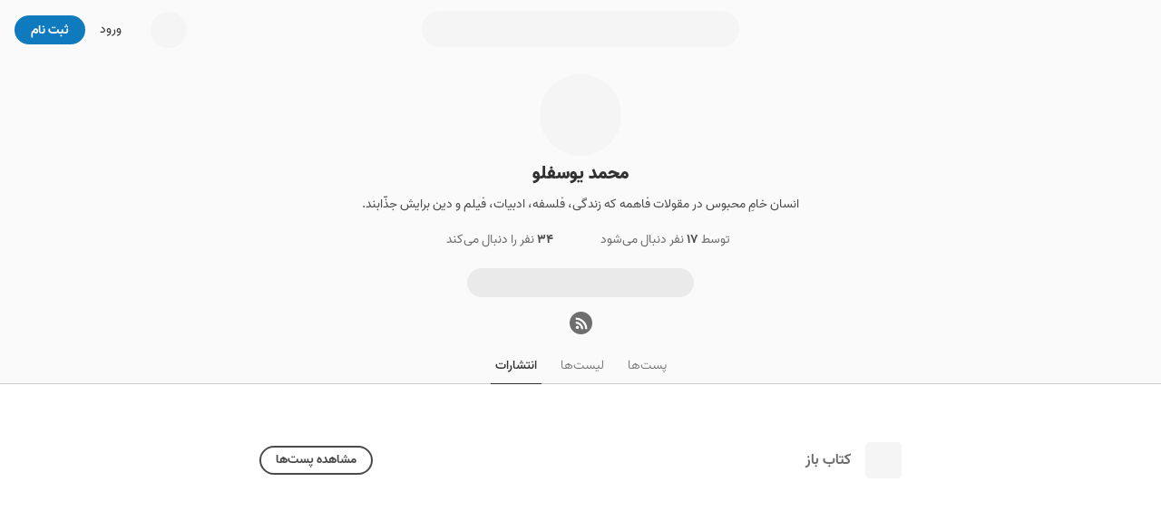

--- FILE ---
content_type: text/html; charset=utf-8
request_url: https://virgool.io/@Mohammad_Yusuflu/publications
body_size: 924
content:
<!DOCTYPE html><html lang="en"><head><meta charset="utf-8"><meta name="viewport" content="width=device-width,user-scalable=no,initial-scale=1,maximum-scale=1,minimum-scale=1"><meta http-equiv="X-UA-Compatible" content="ie=edge"><link rel="preconnect" href="https://fonts.googleapis.com"><link rel="preconnect" href="https://fonts.gstatic.com" crossorigin><link href="https://fonts.googleapis.com/css2?family=Vazirmatn:wght@700&display=swap" rel="stylesheet"><style>:root{--primary-10:#faf7ff;--primary-30:#d8c1ff;--primary-130:#471882;--primary-150:#33115d}#captcha{margin:24px auto 0;display:flex;justify-content:center}html{height:100%}body{background-image:radial-gradient(63.79% 56.18% at 50% 50%,var(--primary-30)0%,var(--primary-10)100%);height:100%;margin:0;font-family:vazir,sans-serif}.content{text-align:center;z-index:1;padding:22vh 10% 0;position:relative;font-family:Vazirmatn,sans-serif}.content__title{color:var(--primary-150);margin-top:0;margin-bottom:24px;font-size:114px;line-height:1}.content__subtitle{color:var(--primary-150);margin:0;font-size:46px}.content__details{color:var(--primary-130);flex-direction:column;margin-top:20px;margin-bottom:0;font-size:24px;font-weight:600;line-height:2;display:flex}@media (width<=768px){.content{z-index:1;padding-top:10vh;position:relative}.content__title{font-size:70px}.content__subtitle{font-size:28px}.content__details{font-size:16px;font-weight:700}}</style></head><body dir="rtl"><main class="content"><h1 class="content__title">...</h1><h2 class="content__subtitle">در حال بررسی مرورگر شما</h2><p class="content__details"><span>پس از بررسی بصورت خودکار به virgool.io هدایت خواهید شد.</span><span>لطفا منتظر بمانید...</span></p><script>document.addEventListener("DOMContentLoaded", function () {
                setTimeout(function () {
                    document.cookie = '__zrkjc=1768935159_df46457071697701563234699ba95c9e; Max-Age=1200; Path=/; Domain=' + encodeURIComponent('virgool.io');
                    location.reload();
                }, 2 * 1000);
            });</script></main></body></html>

--- FILE ---
content_type: text/html; charset=utf-8
request_url: https://virgool.io/@Mohammad_Yusuflu/publications
body_size: 20677
content:
<!DOCTYPE html><html lang="fa" dir="rtl" class="__variable_c1c930"><head><meta charSet="utf-8"/><meta name="viewport" content="width=device-width, initial-scale=1, minimum-scale=1, maximum-scale=1"/><link rel="preload" as="image" href="https://static.virgool.io/images/app/logo.webp?x-img=v1/format,type_webp/resize,w_50/optimize,q_75"/><link rel="stylesheet" href="/_next/static/css/1c50fec14b6592f9.css" data-precedence="next"/><link rel="stylesheet" href="/_next/static/css/60556f3a5474e04c.css" data-precedence="next"/><link rel="stylesheet" href="/_next/static/css/0602cba8d8f46232.css" data-precedence="next"/><link rel="preload" as="script" fetchPriority="low" href="/_next/static/chunks/webpack-5ac48880e8775332.js"/><script src="/_next/static/chunks/4bd1b696-485edf0096fc3852.js" async=""></script><script src="/_next/static/chunks/4652-c67299c77910ed5e.js" async=""></script><script src="/_next/static/chunks/main-app-3e01b4ca13469b51.js" async=""></script><script src="/_next/static/chunks/6201-2426695b11c0fa5b.js" async=""></script><script src="/_next/static/chunks/2619-633a564ee4e32f4b.js" async=""></script><script src="/_next/static/chunks/app/%40sidebar/error-19d55eca43e4d78a.js" async=""></script><script src="/_next/static/chunks/e37a0b60-0a2a971fb0263144.js" async=""></script><script src="/_next/static/chunks/13b76428-99d592722a9cfde1.js" async=""></script><script src="/_next/static/chunks/a4634e51-2f6fbdd6aee60279.js" async=""></script><script src="/_next/static/chunks/5514-1a5370a941ff203e.js" async=""></script><script src="/_next/static/chunks/5239-64a5954bdb2929b0.js" async=""></script><script src="/_next/static/chunks/9999-605033a138175519.js" async=""></script><script src="/_next/static/chunks/9825-daf70fb5fcc191c7.js" async=""></script><script src="/_next/static/chunks/5125-8f00c91da81a0707.js" async=""></script><script src="/_next/static/chunks/6517-3eac5158bc56cf15.js" async=""></script><script src="/_next/static/chunks/4368-6ddaaa9701349ba4.js" async=""></script><script src="/_next/static/chunks/190-cc7b75481c82234f.js" async=""></script><script src="/_next/static/chunks/2011-b85b833c1be69ab0.js" async=""></script><script src="/_next/static/chunks/8278-2a88b48ec66d7b31.js" async=""></script><script src="/_next/static/chunks/242-7d17a2e39727c4ed.js" async=""></script><script src="/_next/static/chunks/5650-b8bd8865b14f18c2.js" async=""></script><script src="/_next/static/chunks/8398-ca24ca3c509703f4.js" async=""></script><script src="/_next/static/chunks/7225-78aab4e6915c6cde.js" async=""></script><script src="/_next/static/chunks/9639-b13a5bdd2ca284ad.js" async=""></script><script src="/_next/static/chunks/5834-db1d1828fee54460.js" async=""></script><script src="/_next/static/chunks/431-a01ab731be036ca0.js" async=""></script><script src="/_next/static/chunks/app/page-a1e0967062e610d5.js" async=""></script><script src="/_next/static/chunks/7274-b377c343948b5998.js" async=""></script><script src="/_next/static/chunks/1452-263a027e212c4a39.js" async=""></script><script src="/_next/static/chunks/6932-70d3c44b423717c6.js" async=""></script><script src="/_next/static/chunks/3591-4d24da3c39cfe476.js" async=""></script><script src="/_next/static/chunks/app/username-route-group/%5Busername%5D/(profile)/layout-22350fe8611a64b7.js" async=""></script><script src="/_next/static/chunks/app/global-error-e3d5bd0ab77aa54b.js" async=""></script><script src="/_next/static/chunks/9470-16695c4cec8cfb1f.js" async=""></script><script src="/_next/static/chunks/7550-6149635355a88339.js" async=""></script><script src="/_next/static/chunks/app/layout-37942d4aad01ced1.js" async=""></script><script src="/_next/static/chunks/app/error-369eba8b9e6062eb.js" async=""></script><script src="/_next/static/chunks/app/template-20688a8c059eb832.js" async=""></script><script src="/_next/static/chunks/9968-f769023a21f5a593.js" async=""></script><script src="/_next/static/chunks/app/username-route-group/%5Busername%5D/(profile)/publications/page-aa6cae49a915ef77.js" async=""></script><script src="/_next/static/chunks/app/username-route-group/%5Busername%5D/(profile)/error-fb06385eaa1a7b0e.js" async=""></script><link rel="preload" href="https://www.googletagmanager.com/gtag/js?id=GT-M398G7" as="script"/><meta name="next-size-adjust" content=""/><meta name="theme-color" content="#107ABE"/><title>محمد یوسفلو - ویرگول</title><meta name="description" content="انسان خامِ محبوس در مقولات فاهمه که زندگی، فلسفه،‌ ادبیات، فیلم و دین برایش جذّابند."/><link rel="manifest" href="/manifest.json"/><meta name="referrer" content="strict-origin-when-cross-origin"/><meta name="robots" content="index, follow, max-image-preview:large"/><link rel="canonical" href="https://virgool.io/@Mohammad_Yusuflu"/><link rel="alternate" type="application/rss+xml" href="https://virgool.io/feed/@Mohammad_Yusuflu"/><meta property="og:title" content="محمد یوسفلو - ویرگول"/><meta property="og:description" content="انسان خامِ محبوس در مقولات فاهمه که زندگی، فلسفه،‌ ادبیات، فیلم و دین برایش جذّابند."/><meta property="og:url" content="https://virgool.io/@Mohammad_Yusuflu"/><meta property="og:site_name" content="ویرگول"/><meta property="og:locale" content="fa"/><meta property="og:image" content="https://files.virgool.io/upload/users/765488/avatar/JQfWnZ.jpg"/><meta property="og:type" content="profile"/><meta name="twitter:card" content="summary_large_image"/><meta name="twitter:site" content="@virgool_io"/><meta name="twitter:creator" content="@virgool_io"/><meta name="twitter:title" content="محمد یوسفلو - ویرگول"/><meta name="twitter:description" content="انسان خامِ محبوس در مقولات فاهمه که زندگی، فلسفه،‌ ادبیات، فیلم و دین برایش جذّابند."/><meta name="twitter:image" content="https://files.virgool.io/upload/users/765488/avatar/JQfWnZ.jpg"/><link rel="shortcut icon" href="https://static.virgool.io/images/favicon.png"/><link rel="icon" href="https://static.virgool.io/images/favicon.png?x-img=v1/format,type_webp/resize,w_32/optimize,q_75"/><link rel="apple-touch-icon" href="https://static.virgool.io/images/favicon.png"/><script src="/_next/static/chunks/polyfills-42372ed130431b0a.js" noModule=""></script></head><body><div hidden=""><!--$--><!--/$--></div><style data-emotion="css ug5g82">.css-ug5g82{background-color:var(--body-bg);position:relative;top:0;right:0;width:100%;-webkit-transition:top 0.5s ease-in-out;transition:top 0.5s ease-in-out;z-index:300;}</style><div id="navbar" class="py-2 no-print bg-color-gray-75 css-ug5g82"><style data-emotion="css zt71py">.css-zt71py{width:100%;margin-right:auto;margin-left:auto;}@media (min-width: 1200px){.css-zt71py{max-width:1440px;}}</style><div class="is-flex is-justify-content-space-between px-3 css-zt71py"><style data-emotion="css gqssyb">.css-gqssyb{min-width:200px;}</style><div class="is-flex is-align-items-center is-justify-content-flex-start css-gqssyb"><a style="height:50px" title="ویرگول" href="/"><img alt="ویرگول" width="50" height="50" decoding="async" data-nimg="1" style="color:transparent" src="https://static.virgool.io/images/app/logo.webp?x-img=v1/format,type_webp/resize,w_50/optimize,q_75"/></a></div><!--$!--><template data-dgst="BAILOUT_TO_CLIENT_SIDE_RENDERING"></template><style data-emotion="css 3eqqe2">.css-3eqqe2{display:block;background-color:var(--color-gray-100);height:12px;border-radius:100px;}</style><span class="mt-1 css-3eqqe2 escdm350" style="width:350px;height:40px"></span><!--/$--><div class="is-flex is-align-items-center is-justify-content-flex-end css-gqssyb"><!--$!--><template data-dgst="BAILOUT_TO_CLIENT_SIDE_RENDERING"></template><span class="css-3eqqe2 escdm350" style="width:40px;height:40px"></span><!--/$--><a class="ml-3 fs-3 color-gray-900 mr-5" href="/login">ورود</a><style data-emotion="css a93h0n">.css-a93h0n{display:-webkit-inline-box;display:-webkit-inline-flex;display:-ms-inline-flexbox;display:inline-flex;-webkit-align-items:center;-webkit-box-align:center;-ms-flex-align:center;align-items:center;-webkit-box-pack:center;-ms-flex-pack:center;-webkit-justify-content:center;justify-content:center;font-weight:bold;line-height:1.5;text-align:center;-webkit-text-decoration:none;text-decoration:none;vertical-align:middle;cursor:pointer;-webkit-user-select:none;-moz-user-select:none;-ms-user-select:none;user-select:none;white-space:nowrap;background-color:transparent;border-width:2px;border-style:solid;border-color:transparent;border-radius:30px;-webkit-transition:all 0.15s ease-in-out;transition:all 0.15s ease-in-out;min-width:74px;color:var(--color-gray-900);outline:none;background-color:var(--color-blue);color:var(--color-white);border-color:var(--color-blue);height:32px;padding:4px 16px;font-size:14px;}.css-a93h0n:disabled,.css-a93h0n.disabled{pointer-events:none;opacity:0.6;}.css-a93h0n svg{fill:var(--color-white);}.css-a93h0n:not(.no-hover):hover{background-color:var(--color-blue-100);border-color:var(--color-blue-100);}.css-a93h0n:disabled,.css-a93h0n.disabled{background-color:var(--color-blue);border-color:var(--color-blue);color:var(--color-white);fill:var(--color-white);}.css-a93h0n svg{width:16px;height:16px;}.css-a93h0n .btn-icon-loading{width:16px!important;height:16px!important;}</style><a class="direction-rtl css-a93h0n" id="js-register-button" href="/register"><span>ثبت نام</span></a><!--$!--><template data-dgst="BAILOUT_TO_CLIENT_SIDE_RENDERING"></template><!--/$--></div></div></div><header class="py-3 is-flex is-justify-content-center bg-color-gray-75"><style data-emotion="css 1niz3qt">.css-1niz3qt{width:100%;margin-right:auto;margin-left:auto;}@media (min-width: 576px){.css-1niz3qt{max-width:540px;}}</style><div class="css-1niz3qt"><aside class="is-flex is-flex-direction-column is-align-items-center text-center"><a title="محمد یوسفلو" href="/@Mohammad_Yusuflu"><div style="width:90px;height:90px" class="avatar_vrgl-avatar__uXWwe bg-color-gray-100 avatar_vrgl-avatar-circle__1vD2_ undefined"><img alt="محمد یوسفلو" loading="lazy" width="90" height="90" decoding="async" data-nimg="1" style="color:transparent" src="https://files.virgool.io/upload/users/765488/avatar/JQfWnZ.jpg?x-img=v1/format,type_webp/resize,w_90,h_90/optimize,q_75"/></div></a><style data-emotion="css 1ejoh78">.css-1ejoh78{color:var(--color-gray-700);word-break:break-word;}.css-1ejoh78.vrgl-typography-ellipsis-single-line{overflow:hidden;text-overflow:ellipsis;}.css-1ejoh78.vrgl-typography-single-line{white-space:nowrap;}.css-1ejoh78.vrgl-typography-ellipsis{display:inline-block;max-width:100%;}.css-1ejoh78.vrgl-typography-ellipsis-multiple-line{display:-webkit-box;-webkit-line-clamp:3;-webkit-box-orient:vertical;overflow:hidden;}</style><style data-emotion="css 1vt6a6r">.css-1vt6a6r{color:var(--color-gray-700);word-break:break-word;color:var(--color-gray-700);word-break:break-word;}.css-1vt6a6r.vrgl-typography-ellipsis-single-line{overflow:hidden;text-overflow:ellipsis;}.css-1vt6a6r.vrgl-typography-single-line{white-space:nowrap;}.css-1vt6a6r.vrgl-typography-ellipsis{display:inline-block;max-width:100%;}.css-1vt6a6r.vrgl-typography-ellipsis-multiple-line{display:-webkit-box;-webkit-line-clamp:3;-webkit-box-orient:vertical;overflow:hidden;}.css-1vt6a6r.vrgl-typography-ellipsis-single-line{overflow:hidden;text-overflow:ellipsis;}.css-1vt6a6r.vrgl-typography-single-line{white-space:nowrap;}.css-1vt6a6r.vrgl-typography-ellipsis{display:inline-block;max-width:100%;}.css-1vt6a6r.vrgl-typography-ellipsis-multiple-line{display:-webkit-box;-webkit-line-clamp:3;-webkit-box-orient:vertical;overflow:hidden;}</style><h1 class="direction-rtl fs-6 color-gray-900 fw-900 css-1vt6a6r"><a title="محمد یوسفلو" href="/@Mohammad_Yusuflu">محمد یوسفلو</a></h1><p class="js--linkify color-gray-800 fs-3 my-0 mw-100">انسان خامِ محبوس در مقولات فاهمه که زندگی، فلسفه،‌ ادبیات، فیلم و دین برایش جذّابند.</p><div class="mt-2 fs-3 is-flex is-align-items-center"><style data-emotion="css 1hfq9rx">.css-1hfq9rx{display:-webkit-inline-box;display:-webkit-inline-flex;display:-ms-inline-flexbox;display:inline-flex;-webkit-align-items:center;-webkit-box-align:center;-ms-flex-align:center;align-items:center;-webkit-box-pack:center;-ms-flex-pack:center;-webkit-justify-content:center;justify-content:center;font-weight:bold;line-height:1.5;text-align:center;-webkit-text-decoration:none;text-decoration:none;vertical-align:middle;cursor:pointer;-webkit-user-select:none;-moz-user-select:none;-ms-user-select:none;user-select:none;white-space:nowrap;background-color:transparent;border-width:2px;border-style:solid;border-color:transparent;border-radius:30px;-webkit-transition:all 0.15s ease-in-out;transition:all 0.15s ease-in-out;min-width:74px;color:var(--color-gray-900);outline:none;font-weight:400;height:32px;padding:4px 16px;font-size:14px;}.css-1hfq9rx:disabled,.css-1hfq9rx.disabled{pointer-events:none;opacity:0.6;}.css-1hfq9rx svg{width:16px;height:16px;}.css-1hfq9rx .btn-icon-loading{width:16px!important;height:16px!important;}</style><button class="direction-rtl color-gray-700 ml-3 css-1hfq9rx"><span>توسط <span class="fw-bold color-gray-800">۱۷</span> نفر دنبال می‌شود</span></button><button class="direction-rtl color-gray-700 ml-3 css-1hfq9rx"><span><span class="fw-bold color-gray-800">۳۴</span> نفر را دنبال می‌کند</span></button></div><div class="is-fullwidth my-3" style="max-width:250px"><style data-emotion="css 3eqqe2">.css-3eqqe2{display:block;background-color:var(--color-gray-100);height:12px;border-radius:100px;}</style><span class="bg-color-gray-200 is-radius-rounded css-3eqqe2 escdm350" style="height:32px"></span></div><div class="is-flex is-justify-content-center is-align-items-center is-fullwidth mw-250px"><style data-emotion="css 1qw0a0s">.css-1qw0a0s{display:-webkit-inline-box;display:-webkit-inline-flex;display:-ms-inline-flexbox;display:inline-flex;}.css-1qw0a0s>a{width:25px;height:25px;background-color:var(--color-gray-700);border-radius:50%;display:-webkit-box;display:-webkit-flex;display:-ms-flexbox;display:flex;text-align:center;-webkit-box-pack:center;-ms-flex-pack:center;-webkit-justify-content:center;justify-content:center;-webkit-align-items:center;-webkit-box-align:center;-ms-flex-align:center;align-items:center;margin-right:3px;margin-left:3px;}.css-1qw0a0s>a svg{fill:var(--color-gray-50);margin-right:-1px;}</style><div class="css-1qw0a0s e1wk58ok0"><a href="https://virgool.io/feed/@Mohammad_Yusuflu" title="فید RSS محمد یوسفلو" target="_blank" rel="noreferrer noindex"><svg width="16" height="16" viewBox="0 0 18 18" fill="currentColor" xmlns="http://www.w3.org/2000/svg"><circle cx="3.997" cy="14.003" r="2"></circle><path d="M10.992,16h-2a.25.25,0,0,1-.248-.244,6.759,6.759,0,0,0-6.5-6.5A.25.25,0,0,1,2,9.01v-2a.252.252,0,0,1,.256-.251,9.262,9.262,0,0,1,8.987,8.991A.25.25,0,0,1,10.992,16Z"></path><path d="M15.992,16h-2a.249.249,0,0,1-.249-.246A11.848,11.848,0,0,0,2.243,4.162.249.249,0,0,1,2,3.914V2.008a.253.253,0,0,1,.254-.253A14.269,14.269,0,0,1,16.245,15.749.253.253,0,0,1,15.992,16Z"></path></svg></a></div></div></aside></div></header><nav class="com-tabs mb-7 text-center bg-color-gray-75"><style data-emotion="css 1niz3qt">.css-1niz3qt{width:100%;margin-right:auto;margin-left:auto;}@media (min-width: 576px){.css-1niz3qt{max-width:540px;}}</style><div class="css-1niz3qt"><a class="com-tabs--item ml-3" href="/@Mohammad_Yusuflu">پست‌ها</a><a class="com-tabs--item ml-3" rel="nofollow" href="/@Mohammad_Yusuflu/lists">لیست‌ها</a><a class="com-tabs--item is-active" rel="nofollow" href="/@Mohammad_Yusuflu/publications">انتشارات‌</a></div></nav><style data-emotion="css rgw8pv">.css-rgw8pv{width:100%;margin-right:auto;margin-left:auto;}@media (min-width: 768px){.css-rgw8pv{max-width:740px;}}</style><div class="mt-5 px-3 css-rgw8pv"><!--$?--><template id="B:0"></template><div class="text-center">در حال دریافت اطلاعات...</div><!--/$--></div><!--$--><style data-emotion="css cus17m">.css-cus17m{z-index:99999;top:20px;left:50%;-webkit-transform:translateX(-50%);-moz-transform:translateX(-50%);-ms-transform:translateX(-50%);transform:translateX(-50%);position:fixed;padding:4px;width:320px;box-sizing:border-box;display:-webkit-box;display:-webkit-flex;display:-ms-flexbox;display:flex;-webkit-flex-direction:column;-ms-flex-direction:column;flex-direction:column;}</style><div class="css-cus17m"></div><style data-emotion="css 1sq1gba">.css-1sq1gba{line-height:1.5;}</style><!--/$--><div id="app-portal"></div><script>requestAnimationFrame(function(){$RT=performance.now()});</script><script src="/_next/static/chunks/webpack-5ac48880e8775332.js" id="_R_" async=""></script><div hidden id="S:0"><div class="is-block py-3"><div class="is-flex is-align-items-center is-justify-content-space-between"><div class="is-flex is-align-items-center"><a title="کتاب باز" href="https://virgool.io/ketabaz"><div class="avatar_vrgl-avatar__uXWwe bg-color-gray-100 avatar_vrgl-avatar-square__P03uF avatar_vrgl-avatar-lg__nMJKk"><img alt="کتاب باز" loading="lazy" width="40" height="40" decoding="async" data-nimg="1" style="color:transparent" src="https://files.virgool.io/upload/publication/t0lwuvk4pxlk/zonv8i.png?x-img=v1/format,type_webp/resize,w_40,h_40/optimize,q_75"/></div></a><div class="is-flex is-flex-direction-column is-align-items-flex-start mr-3"><a title="کتاب باز" href="https://virgool.io/ketabaz"><style data-emotion="css ht9g3t">.css-ht9g3t{-webkit-transition:all .2s ease-in-out;transition:all .2s ease-in-out;}.css-ht9g3t:hover{color:var(--color-gray-900);}</style><style data-emotion="css sm86sc">.css-sm86sc{color:var(--color-gray-700);word-break:break-word;-webkit-transition:all .2s ease-in-out;transition:all .2s ease-in-out;}.css-sm86sc.vrgl-typography-ellipsis-single-line{overflow:hidden;text-overflow:ellipsis;}.css-sm86sc.vrgl-typography-single-line{white-space:nowrap;}.css-sm86sc.vrgl-typography-ellipsis{display:inline-block;max-width:100%;}.css-sm86sc.vrgl-typography-ellipsis-multiple-line{display:-webkit-box;-webkit-line-clamp:3;-webkit-box-orient:vertical;overflow:hidden;}.css-sm86sc:hover{color:var(--color-gray-900);}</style><style data-emotion="css 1co226c">.css-1co226c{color:var(--color-gray-700);word-break:break-word;color:var(--color-gray-700);word-break:break-word;-webkit-transition:all .2s ease-in-out;transition:all .2s ease-in-out;}.css-1co226c.vrgl-typography-ellipsis-single-line{overflow:hidden;text-overflow:ellipsis;}.css-1co226c.vrgl-typography-single-line{white-space:nowrap;}.css-1co226c.vrgl-typography-ellipsis{display:inline-block;max-width:100%;}.css-1co226c.vrgl-typography-ellipsis-multiple-line{display:-webkit-box;-webkit-line-clamp:3;-webkit-box-orient:vertical;overflow:hidden;}.css-1co226c.vrgl-typography-ellipsis-single-line{overflow:hidden;text-overflow:ellipsis;}.css-1co226c.vrgl-typography-single-line{white-space:nowrap;}.css-1co226c.vrgl-typography-ellipsis{display:inline-block;max-width:100%;}.css-1co226c.vrgl-typography-ellipsis-multiple-line{display:-webkit-box;-webkit-line-clamp:3;-webkit-box-orient:vertical;overflow:hidden;}.css-1co226c:hover{color:var(--color-gray-900);}</style><h3 class="direction-rtl fs-4 css-1co226c">کتاب باز</h3></a></div></div><div class="mr-4"><style data-emotion="css adloc5">.css-adloc5{display:-webkit-inline-box;display:-webkit-inline-flex;display:-ms-inline-flexbox;display:inline-flex;-webkit-align-items:center;-webkit-box-align:center;-ms-flex-align:center;align-items:center;-webkit-box-pack:center;-ms-flex-pack:center;-webkit-justify-content:center;justify-content:center;font-weight:bold;line-height:1.5;text-align:center;-webkit-text-decoration:none;text-decoration:none;vertical-align:middle;cursor:pointer;-webkit-user-select:none;-moz-user-select:none;-ms-user-select:none;user-select:none;white-space:nowrap;background-color:transparent;border-width:2px;border-style:solid;border-color:transparent;border-radius:30px;-webkit-transition:all 0.15s ease-in-out;transition:all 0.15s ease-in-out;min-width:74px;color:var(--color-gray-900);outline:none;background-color:transparent;color:var(--color-gray-800);border-color:var(--color-gray-800);height:32px;padding:4px 16px;font-size:14px;}.css-adloc5:disabled,.css-adloc5.disabled{pointer-events:none;opacity:0.6;}.css-adloc5 svg{fill:var(--color-gray-800);}.css-adloc5:not(.no-hover):hover{background-color:var(--color-gray-800);color:var(--color-gray-50);}.css-adloc5:not(.no-hover):hover svg{fill:var(--color-gray-50);}.css-adloc5:disabled,.css-adloc5.disabled{color:var(--color-gray-800);background-color:transparent;fill:var(--color-gray-800);}.css-adloc5 svg{width:16px;height:16px;}.css-adloc5 .btn-icon-loading{width:16px!important;height:16px!important;}</style><a class="direction-rtl css-adloc5" href="https://virgool.io/ketabaz"><span>مشاهده پست‌ها</span></a></div></div></div><!--$--><!--/$--></div><script>$RB=[];$RV=function(a){$RT=performance.now();for(var b=0;b<a.length;b+=2){var c=a[b],e=a[b+1];null!==e.parentNode&&e.parentNode.removeChild(e);var f=c.parentNode;if(f){var g=c.previousSibling,h=0;do{if(c&&8===c.nodeType){var d=c.data;if("/$"===d||"/&"===d)if(0===h)break;else h--;else"$"!==d&&"$?"!==d&&"$~"!==d&&"$!"!==d&&"&"!==d||h++}d=c.nextSibling;f.removeChild(c);c=d}while(c);for(;e.firstChild;)f.insertBefore(e.firstChild,c);g.data="$";g._reactRetry&&requestAnimationFrame(g._reactRetry)}}a.length=0};
$RC=function(a,b){if(b=document.getElementById(b))(a=document.getElementById(a))?(a.previousSibling.data="$~",$RB.push(a,b),2===$RB.length&&("number"!==typeof $RT?requestAnimationFrame($RV.bind(null,$RB)):(a=performance.now(),setTimeout($RV.bind(null,$RB),2300>a&&2E3<a?2300-a:$RT+300-a)))):b.parentNode.removeChild(b)};$RC("B:0","S:0")</script><script>(self.__next_f=self.__next_f||[]).push([0])</script><script>self.__next_f.push([1,"1:I[63886,[],\"HTTPAccessFallbackBoundary\"]\n4:\"$Sreact.fragment\"\n5:I[9766,[],\"\"]\n6:I[62056,[\"6201\",\"static/chunks/6201-2426695b11c0fa5b.js\",\"2619\",\"static/chunks/2619-633a564ee4e32f4b.js\",\"3192\",\"static/chunks/app/%40sidebar/error-19d55eca43e4d78a.js\"],\"default\"]\n7:I[98924,[],\"\"]\n"])</script><script>self.__next_f.push([1,"8:I[36552,[\"4935\",\"static/chunks/e37a0b60-0a2a971fb0263144.js\",\"586\",\"static/chunks/13b76428-99d592722a9cfde1.js\",\"9910\",\"static/chunks/a4634e51-2f6fbdd6aee60279.js\",\"6201\",\"static/chunks/6201-2426695b11c0fa5b.js\",\"2619\",\"static/chunks/2619-633a564ee4e32f4b.js\",\"5514\",\"static/chunks/5514-1a5370a941ff203e.js\",\"5239\",\"static/chunks/5239-64a5954bdb2929b0.js\",\"9999\",\"static/chunks/9999-605033a138175519.js\",\"9825\",\"static/chunks/9825-daf70fb5fcc191c7.js\",\"5125\",\"static/chunks/5125-8f00c91da81a0707.js\",\"6517\",\"static/chunks/6517-3eac5158bc56cf15.js\",\"4368\",\"static/chunks/4368-6ddaaa9701349ba4.js\",\"190\",\"static/chunks/190-cc7b75481c82234f.js\",\"2011\",\"static/chunks/2011-b85b833c1be69ab0.js\",\"8278\",\"static/chunks/8278-2a88b48ec66d7b31.js\",\"242\",\"static/chunks/242-7d17a2e39727c4ed.js\",\"5650\",\"static/chunks/5650-b8bd8865b14f18c2.js\",\"8398\",\"static/chunks/8398-ca24ca3c509703f4.js\",\"7225\",\"static/chunks/7225-78aab4e6915c6cde.js\",\"9639\",\"static/chunks/9639-b13a5bdd2ca284ad.js\",\"5834\",\"static/chunks/5834-db1d1828fee54460.js\",\"431\",\"static/chunks/431-a01ab731be036ca0.js\",\"8974\",\"static/chunks/app/page-a1e0967062e610d5.js\"],\"PreloadChunks\"]\n"])</script><script>self.__next_f.push([1,"9:I[80127,[\"4935\",\"static/chunks/e37a0b60-0a2a971fb0263144.js\",\"6201\",\"static/chunks/6201-2426695b11c0fa5b.js\",\"2619\",\"static/chunks/2619-633a564ee4e32f4b.js\",\"5514\",\"static/chunks/5514-1a5370a941ff203e.js\",\"5239\",\"static/chunks/5239-64a5954bdb2929b0.js\",\"9999\",\"static/chunks/9999-605033a138175519.js\",\"9825\",\"static/chunks/9825-daf70fb5fcc191c7.js\",\"5125\",\"static/chunks/5125-8f00c91da81a0707.js\",\"6517\",\"static/chunks/6517-3eac5158bc56cf15.js\",\"190\",\"static/chunks/190-cc7b75481c82234f.js\",\"7274\",\"static/chunks/7274-b377c343948b5998.js\",\"1452\",\"static/chunks/1452-263a027e212c4a39.js\",\"8278\",\"static/chunks/8278-2a88b48ec66d7b31.js\",\"242\",\"static/chunks/242-7d17a2e39727c4ed.js\",\"5650\",\"static/chunks/5650-b8bd8865b14f18c2.js\",\"8398\",\"static/chunks/8398-ca24ca3c509703f4.js\",\"7225\",\"static/chunks/7225-78aab4e6915c6cde.js\",\"6932\",\"static/chunks/6932-70d3c44b423717c6.js\",\"3591\",\"static/chunks/3591-4d24da3c39cfe476.js\",\"914\",\"static/chunks/app/username-route-group/%5Busername%5D/(profile)/layout-22350fe8611a64b7.js\"],\"default\"]\n"])</script><script>self.__next_f.push([1,"a:I[21484,[\"4935\",\"static/chunks/e37a0b60-0a2a971fb0263144.js\",\"6201\",\"static/chunks/6201-2426695b11c0fa5b.js\",\"2619\",\"static/chunks/2619-633a564ee4e32f4b.js\",\"5514\",\"static/chunks/5514-1a5370a941ff203e.js\",\"5239\",\"static/chunks/5239-64a5954bdb2929b0.js\",\"9999\",\"static/chunks/9999-605033a138175519.js\",\"9825\",\"static/chunks/9825-daf70fb5fcc191c7.js\",\"5125\",\"static/chunks/5125-8f00c91da81a0707.js\",\"6517\",\"static/chunks/6517-3eac5158bc56cf15.js\",\"190\",\"static/chunks/190-cc7b75481c82234f.js\",\"7274\",\"static/chunks/7274-b377c343948b5998.js\",\"1452\",\"static/chunks/1452-263a027e212c4a39.js\",\"8278\",\"static/chunks/8278-2a88b48ec66d7b31.js\",\"242\",\"static/chunks/242-7d17a2e39727c4ed.js\",\"5650\",\"static/chunks/5650-b8bd8865b14f18c2.js\",\"8398\",\"static/chunks/8398-ca24ca3c509703f4.js\",\"7225\",\"static/chunks/7225-78aab4e6915c6cde.js\",\"6932\",\"static/chunks/6932-70d3c44b423717c6.js\",\"3591\",\"static/chunks/3591-4d24da3c39cfe476.js\",\"914\",\"static/chunks/app/username-route-group/%5Busername%5D/(profile)/layout-22350fe8611a64b7.js\"],\"default\"]\n"])</script><script>self.__next_f.push([1,"b:I[24431,[],\"OutletBoundary\"]\n11:I[15278,[],\"AsyncMetadataOutlet\"]\n15:I[24431,[],\"ViewportBoundary\"]\n17:I[24431,[],\"MetadataBoundary\"]\n18:\"$Sreact.suspense\"\n1a:I[28731,[\"6201\",\"static/chunks/6201-2426695b11c0fa5b.js\",\"4219\",\"static/chunks/app/global-error-e3d5bd0ab77aa54b.js\"],\"default\"]\n1b:I[47352,[\"4935\",\"static/chunks/e37a0b60-0a2a971fb0263144.js\",\"586\",\"static/chunks/13b76428-99d592722a9cfde1.js\",\"6201\",\"static/chunks/6201-2426695b11c0fa5b.js\",\"2619\",\"static/chunks/2619-633a564ee4e32f4b.js\",\"5514\",\"static/chunks/5514-1a5370a941ff203e.js\",\"5239\",\"static/chunks/5239-64a5954bdb2929b0.js\",\"9470\",\"static/chunks/9470-16695c4cec8cfb1f.js\",\"7550\",\"static/chunks/7550-6149635355a88339.js\",\"8278\",\"static/chunks/8278-2a88b48ec66d7b31.js\",\"242\",\"static/chunks/242-7d17a2e39727c4ed.js\",\"7225\",\"static/chunks/7225-78aab4e6915c6cde.js\",\"5834\",\"static/chunks/5834-db1d1828fee54460.js\",\"7177\",\"static/chunks/app/layout-37942d4aad01ced1.js\"],\"default\"]\n1c:I[35341,[\"4935\",\"static/chunks/e37a0b60-0a2a971fb0263144.js\",\"586\",\"static/chunks/13b76428-99d592722a9cfde1.js\",\"6201\",\"static/chunks/6201-2426695b11c0fa5b.js\",\"2619\",\"static/chunks/2619-633a564ee4e32f4b.js\",\"5514\",\"static/chunks/5514-1a5370a941ff203e.js\",\"5239\",\"static/chunks/5239-64a5954bdb2929b0.js\",\"9470\",\"static/chunks/9470-16695c4cec8cfb1f.js\",\"7550\",\"static/chunks/7550-6149635355a88339.js\",\"8278\",\"static/chunks/8278-2a88b48ec66d7b31.js\",\"242\",\"static/chunks/242-7d17a2e39727c4ed.js\",\"7225\",\"static/chunks/7225-78aab4e6915c6cde.js\",\"5834\",\"static/chunks/5834-db1d1828fee54460.js\",\"7177\",\"static/chunks/app/layout-37942d4aad01ced1.js\"],\"LanguageProvider\"]\n20:I[26314,[\"4935\",\"static/chunks/e37a0b60-0a2a971fb0263144.js\",\"586\",\"static/chunks/13b76428-99d592722a9cfde1.js\",\"6201\",\"static/chunks/6201-2426695b11c0fa5b.js\",\"2619\",\"static/chunks/2619-633a564ee4e32f4b.js\",\"5514\",\"static/chunks/5514-1a5370a941ff203e.js\",\"5239\",\"static/chunks/5239-64a5954bdb2929b0.js\",\"9470\",\"static/chunks/9470-16695c4cec8cfb1f.js\",\"7550\",\"static/chunks/7550-6149635355a88339.js\",\"8278\",\"static/chunks/8278-2"])</script><script>self.__next_f.push([1,"a88b48ec66d7b31.js\",\"242\",\"static/chunks/242-7d17a2e39727c4ed.js\",\"7225\",\"static/chunks/7225-78aab4e6915c6cde.js\",\"5834\",\"static/chunks/5834-db1d1828fee54460.js\",\"7177\",\"static/chunks/app/layout-37942d4aad01ced1.js\"],\"Providers\"]\n21:I[16845,[\"4935\",\"static/chunks/e37a0b60-0a2a971fb0263144.js\",\"586\",\"static/chunks/13b76428-99d592722a9cfde1.js\",\"6201\",\"static/chunks/6201-2426695b11c0fa5b.js\",\"2619\",\"static/chunks/2619-633a564ee4e32f4b.js\",\"5514\",\"static/chunks/5514-1a5370a941ff203e.js\",\"5239\",\"static/chunks/5239-64a5954bdb2929b0.js\",\"9470\",\"static/chunks/9470-16695c4cec8cfb1f.js\",\"7550\",\"static/chunks/7550-6149635355a88339.js\",\"8278\",\"static/chunks/8278-2a88b48ec66d7b31.js\",\"242\",\"static/chunks/242-7d17a2e39727c4ed.js\",\"7225\",\"static/chunks/7225-78aab4e6915c6cde.js\",\"5834\",\"static/chunks/5834-db1d1828fee54460.js\",\"7177\",\"static/chunks/app/layout-37942d4aad01ced1.js\"],\"default\"]\n22:I[49567,[\"6201\",\"static/chunks/6201-2426695b11c0fa5b.js\",\"5125\",\"static/chunks/5125-8f00c91da81a0707.js\",\"190\",\"static/chunks/190-cc7b75481c82234f.js\",\"8039\",\"static/chunks/app/error-369eba8b9e6062eb.js\"],\"default\"]\n23:I[55833,[\"6201\",\"static/chunks/6201-2426695b11c0fa5b.js\",\"6397\",\"static/chunks/app/template-20688a8c059eb832.js\"],\"default\"]\n"])</script><script>self.__next_f.push([1,"24:I[89883,[\"4935\",\"static/chunks/e37a0b60-0a2a971fb0263144.js\",\"6201\",\"static/chunks/6201-2426695b11c0fa5b.js\",\"2619\",\"static/chunks/2619-633a564ee4e32f4b.js\",\"5514\",\"static/chunks/5514-1a5370a941ff203e.js\",\"5239\",\"static/chunks/5239-64a5954bdb2929b0.js\",\"9999\",\"static/chunks/9999-605033a138175519.js\",\"9825\",\"static/chunks/9825-daf70fb5fcc191c7.js\",\"5125\",\"static/chunks/5125-8f00c91da81a0707.js\",\"6517\",\"static/chunks/6517-3eac5158bc56cf15.js\",\"190\",\"static/chunks/190-cc7b75481c82234f.js\",\"7274\",\"static/chunks/7274-b377c343948b5998.js\",\"1452\",\"static/chunks/1452-263a027e212c4a39.js\",\"8278\",\"static/chunks/8278-2a88b48ec66d7b31.js\",\"242\",\"static/chunks/242-7d17a2e39727c4ed.js\",\"5650\",\"static/chunks/5650-b8bd8865b14f18c2.js\",\"8398\",\"static/chunks/8398-ca24ca3c509703f4.js\",\"7225\",\"static/chunks/7225-78aab4e6915c6cde.js\",\"6932\",\"static/chunks/6932-70d3c44b423717c6.js\",\"3591\",\"static/chunks/3591-4d24da3c39cfe476.js\",\"914\",\"static/chunks/app/username-route-group/%5Busername%5D/(profile)/layout-22350fe8611a64b7.js\"],\"default\"]\n"])</script><script>self.__next_f.push([1,"25:I[94727,[\"4935\",\"static/chunks/e37a0b60-0a2a971fb0263144.js\",\"586\",\"static/chunks/13b76428-99d592722a9cfde1.js\",\"6201\",\"static/chunks/6201-2426695b11c0fa5b.js\",\"2619\",\"static/chunks/2619-633a564ee4e32f4b.js\",\"5514\",\"static/chunks/5514-1a5370a941ff203e.js\",\"5239\",\"static/chunks/5239-64a5954bdb2929b0.js\",\"9470\",\"static/chunks/9470-16695c4cec8cfb1f.js\",\"7550\",\"static/chunks/7550-6149635355a88339.js\",\"8278\",\"static/chunks/8278-2a88b48ec66d7b31.js\",\"242\",\"static/chunks/242-7d17a2e39727c4ed.js\",\"7225\",\"static/chunks/7225-78aab4e6915c6cde.js\",\"5834\",\"static/chunks/5834-db1d1828fee54460.js\",\"7177\",\"static/chunks/app/layout-37942d4aad01ced1.js\"],\"default\"]\n"])</script><script>self.__next_f.push([1,"27:I[41402,[\"4935\",\"static/chunks/e37a0b60-0a2a971fb0263144.js\",\"6201\",\"static/chunks/6201-2426695b11c0fa5b.js\",\"2619\",\"static/chunks/2619-633a564ee4e32f4b.js\",\"5514\",\"static/chunks/5514-1a5370a941ff203e.js\",\"5239\",\"static/chunks/5239-64a5954bdb2929b0.js\",\"9999\",\"static/chunks/9999-605033a138175519.js\",\"9825\",\"static/chunks/9825-daf70fb5fcc191c7.js\",\"5125\",\"static/chunks/5125-8f00c91da81a0707.js\",\"6517\",\"static/chunks/6517-3eac5158bc56cf15.js\",\"190\",\"static/chunks/190-cc7b75481c82234f.js\",\"7274\",\"static/chunks/7274-b377c343948b5998.js\",\"1452\",\"static/chunks/1452-263a027e212c4a39.js\",\"8278\",\"static/chunks/8278-2a88b48ec66d7b31.js\",\"242\",\"static/chunks/242-7d17a2e39727c4ed.js\",\"5650\",\"static/chunks/5650-b8bd8865b14f18c2.js\",\"8398\",\"static/chunks/8398-ca24ca3c509703f4.js\",\"7225\",\"static/chunks/7225-78aab4e6915c6cde.js\",\"6932\",\"static/chunks/6932-70d3c44b423717c6.js\",\"3591\",\"static/chunks/3591-4d24da3c39cfe476.js\",\"914\",\"static/chunks/app/username-route-group/%5Busername%5D/(profile)/layout-22350fe8611a64b7.js\"],\"\"]\n"])</script><script>self.__next_f.push([1,"28:I[68332,[\"4935\",\"static/chunks/e37a0b60-0a2a971fb0263144.js\",\"586\",\"static/chunks/13b76428-99d592722a9cfde1.js\",\"6201\",\"static/chunks/6201-2426695b11c0fa5b.js\",\"2619\",\"static/chunks/2619-633a564ee4e32f4b.js\",\"5514\",\"static/chunks/5514-1a5370a941ff203e.js\",\"5239\",\"static/chunks/5239-64a5954bdb2929b0.js\",\"9470\",\"static/chunks/9470-16695c4cec8cfb1f.js\",\"7550\",\"static/chunks/7550-6149635355a88339.js\",\"8278\",\"static/chunks/8278-2a88b48ec66d7b31.js\",\"242\",\"static/chunks/242-7d17a2e39727c4ed.js\",\"7225\",\"static/chunks/7225-78aab4e6915c6cde.js\",\"5834\",\"static/chunks/5834-db1d1828fee54460.js\",\"7177\",\"static/chunks/app/layout-37942d4aad01ced1.js\"],\"GoogleAnalytics\"]\n:HL[\"/_next/static/media/457db78de112bdc5-s.p.woff2\",\"font\",{\"crossOrigin\":\"\",\"type\":\"font/woff2\"}]\n:HL[\"/_next/static/media/49b18f3beed69f32-s.p.woff2\",\"font\",{\"crossOrigin\":\"\",\"type\":\"font/woff2\"}]\n:HL[\"/_next/static/media/6d9b94e9a374ca8c-s.p.woff2\",\"font\",{\"crossOrigin\":\"\",\"type\":\"font/woff2\"}]\n:HL[\"/_next/static/media/7762c1a408d70509-s.p.woff2\",\"font\",{\"crossOrigin\":\"\",\"type\":\"font/woff2\"}]\n:HL[\"/_next/static/media/fed3a3b5b2e48ad8-s.p.woff2\",\"font\",{\"crossOrigin\":\"\",\"type\":\"font/woff2\"}]\n:HL[\"/_next/static/css/1c50fec14b6592f9.css\",\"style\"]\n:HL[\"/_next/static/css/60556f3a5474e04c.css\",\"style\"]\n:HL[\"/_next/static/css/0602cba8d8f46232.css\",\"style\"]\n"])</script><script>self.__next_f.push([1,"0:{\"P\":null,\"b\":\"jCR84WUk_CczNe-LmK38p\",\"p\":\"\",\"c\":[\"\",\"@Mohammad_Yusuflu\",\"publications\"],\"i\":false,\"f\":[[[\"\",{\"sidebar\":[\"(slot)\",{\"children\":[[\"catchAll\",\"username-route-group/Mohammad_Yusuflu/publications\",\"c\"],{\"children\":[\"__PAGE__\",{}]}]}],\"children\":[\"username-route-group\",{\"children\":[[\"username\",\"Mohammad_Yusuflu\",\"d\"],{\"children\":[\"(profile)\",{\"children\":[\"publications\",{\"children\":[\"__PAGE__\",{}]}]}]}]}],\"modal\":[\"__DEFAULT__\",{}]},\"$undefined\",\"$undefined\",true],[\"\",[\"$\",\"$L1\",\"c\",{\"notFound\":[[[\"$\",\"link\",\"0\",{\"rel\":\"stylesheet\",\"href\":\"/_next/static/css/1c50fec14b6592f9.css\",\"precedence\":\"next\",\"crossOrigin\":\"$undefined\",\"nonce\":\"$undefined\"}],[\"$\",\"link\",\"1\",{\"rel\":\"stylesheet\",\"href\":\"/_next/static/css/60556f3a5474e04c.css\",\"precedence\":\"next\",\"crossOrigin\":\"$undefined\",\"nonce\":\"$undefined\"}]],\"$L2\"],\"children\":[\"$0:f:0:1:1:props:notFound:0\",\"$L3\"]}],{\"sidebar\":[\"(slot)\",[\"$\",\"$4\",\"c\",{\"children\":[null,[\"$\",\"$L5\",null,{\"parallelRouterKey\":\"children\",\"error\":\"$6\",\"errorStyles\":[],\"errorScripts\":[],\"template\":[\"$\",\"$L7\",null,{}],\"templateStyles\":\"$undefined\",\"templateScripts\":\"$undefined\",\"notFound\":\"$undefined\",\"forbidden\":\"$undefined\",\"unauthorized\":\"$undefined\"}]]}],{\"children\":[[\"catchAll\",\"username-route-group/Mohammad_Yusuflu/publications\",\"c\"],[\"$\",\"$4\",\"c\",{\"children\":[null,[\"$\",\"$L5\",null,{\"parallelRouterKey\":\"children\",\"error\":\"$undefined\",\"errorStyles\":\"$undefined\",\"errorScripts\":\"$undefined\",\"template\":[\"$\",\"$L7\",null,{}],\"templateStyles\":\"$undefined\",\"templateScripts\":\"$undefined\",\"notFound\":\"$undefined\",\"forbidden\":\"$undefined\",\"unauthorized\":\"$undefined\"}]]}],{\"children\":[\"__PAGE__\",[\"$\",\"$4\",\"c\",{\"children\":[[[\"$\",\"$L8\",null,{\"moduleIds\":[\"app/@sidebar/[...catchAll]/page.tsx -\u003e ../EmptySidebar\"]}],[[\"$\",\"$L9\",null,{}],[\"$\",\"$La\",null,{}]]],null,[\"$\",\"$Lb\",null,{\"children\":[\"$Lc\",\"$Ld\"]}]]}],{},null,false]},null,false]},null,false],\"children\":[\"username-route-group\",[\"$\",\"$4\",\"c\",{\"children\":[null,[\"$\",\"$L5\",null,{\"parallelRouterKey\":\"children\",\"error\":\"$undefined\",\"errorStyles\":\"$undefined\",\"errorScripts\":\"$undefined\",\"template\":[\"$\",\"$L7\",null,{}],\"templateStyles\":\"$undefined\",\"templateScripts\":\"$undefined\",\"notFound\":\"$undefined\",\"forbidden\":\"$undefined\",\"unauthorized\":\"$undefined\"}]]}],{\"children\":[[\"username\",\"Mohammad_Yusuflu\",\"d\"],[\"$\",\"$4\",\"c\",{\"children\":[null,[\"$\",\"$L5\",null,{\"parallelRouterKey\":\"children\",\"error\":\"$undefined\",\"errorStyles\":\"$undefined\",\"errorScripts\":\"$undefined\",\"template\":[\"$\",\"$L7\",null,{}],\"templateStyles\":\"$undefined\",\"templateScripts\":\"$undefined\",\"notFound\":\"$undefined\",\"forbidden\":\"$undefined\",\"unauthorized\":\"$undefined\"}]]}],{\"children\":[\"(profile)\",[\"$\",\"$4\",\"c\",{\"children\":[[[\"$\",\"link\",\"0\",{\"rel\":\"stylesheet\",\"href\":\"/_next/static/css/0602cba8d8f46232.css\",\"precedence\":\"next\",\"crossOrigin\":\"$undefined\",\"nonce\":\"$undefined\"}]],\"$Le\"]}],{\"children\":[\"publications\",[\"$\",\"$4\",\"c\",{\"children\":[null,[\"$\",\"$L5\",null,{\"parallelRouterKey\":\"children\",\"error\":\"$undefined\",\"errorStyles\":\"$undefined\",\"errorScripts\":\"$undefined\",\"template\":[\"$\",\"$L7\",null,{}],\"templateStyles\":\"$undefined\",\"templateScripts\":\"$undefined\",\"notFound\":\"$undefined\",\"forbidden\":\"$undefined\",\"unauthorized\":\"$undefined\"}]]}],{\"children\":[\"__PAGE__\",[\"$\",\"$4\",\"c\",{\"children\":[\"$Lf\",null,[\"$\",\"$Lb\",null,{\"children\":[\"$L10\",[\"$\",\"$L11\",null,{\"promise\":\"$@12\"}]]}]]}],{},null,false]},null,false]},[[\"$\",\"div\",\"l\",{\"className\":\"text-center\",\"children\":\"در حال دریافت اطلاعات...\"}],[],[]],false]},null,false]},null,false],\"modal\":[\"__DEFAULT__\",[\"$\",\"$4\",\"c\",{\"children\":[null,null,[\"$\",\"$Lb\",null,{\"children\":[\"$L13\",\"$L14\"]}]]}],{},null,false]},null,false],[\"$\",\"$4\",\"h\",{\"children\":[null,[[\"$\",\"$L15\",null,{\"children\":\"$L16\"}],[\"$\",\"meta\",null,{\"name\":\"next-size-adjust\",\"content\":\"\"}]],[\"$\",\"$L17\",null,{\"children\":[\"$\",\"div\",null,{\"hidden\":true,\"children\":[\"$\",\"$18\",null,{\"fallback\":null,\"children\":\"$L19\"}]}]}]]}],false]],\"m\":\"$undefined\",\"G\":[\"$1a\",[]],\"s\":false,\"S\":false}\n"])</script><script>self.__next_f.push([1,"c:null\nd:null\n13:null\n14:null\n"])</script><script>self.__next_f.push([1,"2:[\"$\",\"html\",null,{\"lang\":\"fa\",\"dir\":\"rtl\",\"className\":\"__variable_c1c930\",\"children\":[[\"$\",\"body\",null,{\"suppressHydrationWarning\":true,\"children\":[[\"$\",\"$L1b\",null,{}],[\"$\",\"$L1c\",null,{\"locale\":\"fa\",\"messages\":{\"global\":{\"twitter\":\"اکس\"},\"splash\":{\"password\":\"رمز عبور\",\"passwordPageTitle\":\"رمز عبور را وارد نمایید\",\"loginToAccount\":\"ورود به حساب کاربری\",\"loginWithOtherOptions\":\"ورود با سایر روش‌ها\",\"backStep\":\"برگشت به مرحله قبل\",\"login\":{\"title\":\"ورود به حساب کاربری\",\"subTitle\":\"نام کاربری، پست الکترونیک یا شماره موبایل خود را وارد کنید\",\"placeholder\":\"نام کاربری، پست الکترونیک یا شماره موبایل\"},\"register\":{\"title\":\"ایجاد حساب کاربری\",\"subTitle\":\"شماره موبایل یا پست الکترونیک خود را وارد کنید\",\"placeholder\":\"شماره موبایل یا پست الکترونیک\"}},\"general\":{\"virgool\":\"ویرگول\",\"save\":\"ذخیره\",\"add\":\"افزودن\",\"delete\":\"حذف\",\"report\":\"گزارش تخلف\",\"modal\":{\"cancel\":\"منصرف شدم\",\"delete\":\"بله، حذف شود\"},\"startWriting\":\"شروع نوشتن\",\"createNewPost\":\"نوشتن پست جدید\",\"posts\":\"پست‌ها\",\"authors\":\"نویسندگان\",\"newests\":\"جدیدترین‌ها\",\"emptyPosts\":\"پستی برای نمایش وجود ندارد.\",\"post\":{\"impressions\":\"ایمپرشن\",\"addPromotionPost\":\"افزایش بازدید\",\"yourPosts\":\"پست‌های شما\",\"drafts\":\"پیش‌نویس‌ها\",\"published\":\"پست‌های منتشر‌شده\",\"lastEdit\":\"آخرین ویرایش\",\"word\":\"کلمه\",\"publishedAt\":\"منتشر شده در\",\"reading\":\"خواندن\",\"minutes\":\"دقیقه\"}},\"ReCaptcha\":{\"description\":\"برای ادامه فعالیت، تیک گزینه \u003cimportant\u003e«من ربات نیستم»\u003c/important\u003e را بزنید\",\"submit\":\"ادامه\"},\"postsAndPublished\":{\"emptyTitle\":\"بدون عنوان\",\"emptyPublished\":\"شما پستی منتشر نکرده‌اید.\",\"emptyDrafts\":\"شما هیچ پیش‌نویسی ندارید.\",\"edit\":\"ویرایش\",\"drafts\":\"پیش‌نویس\",\"published\":\"پست\",\"addSound\":\"افزودن نسخه صوتی\",\"copyLink\":\"لینک پست کپی شد\",\"copyShortUrl\":\"کپی لینک کوتاه\",\"postToDraft\":\"خارج کردن از حالت انشار\",\"deleteDraft\":\"حذف پیش‌نویس\"},\"tags\":{\"similar\":\"تگ‌های مرتبط\",\"topWriters\":\"نویسندگان برتر\"},\"otpVerification\":{\"title\":\"کد تائید را وارد کنید\",\"methodText\":{\"phone\":\"شماره موبایل\",\"email\":\"ایمیل\"},\"sendCodeText\":\"کد تائید برای {method} \u003cimportant\u003e{value}\u003c/important\u003e ارسال گردید\",\"resendTimerText\":\"ارسال مجدد کد تا \u003cimportant\u003e{value}\u003c/important\u003e دیگر\",\"resendCode\":\"ارسال مجدد کد\",\"submit\":\"تائید و ادامه\"},\"buttonConfirm\":{\"managePostPublication\":{\"add\":{\"title\":\"افزودن به انتشارات\"},\"remove\":{\"title\":\"حذف از انتشارات\",\"text\":\"آیا از حذف این پست از انتشارات مطمئن هستید؟\"}},\"report\":{\"post\":\"گزارش این پست\",\"comment\":\"گزارش این نظر\",\"submit\":\"ارسال گزارش\",\"values\":{\"spam\":\"اسپم\",\"offensive\":\"نوشته توهین آمیز\",\"rules_violation\":\"نقض قوانین ویرگول\",\"other\":\"موارد دیگر\"},\"otherPlaceholder\":\"علت گزارش این نوشته را توضیح دهید\"},\"deleteStory\":{\"posts\":{\"title\":\"خارج کردن پست از حالت انتشار\",\"text\":\"آیا از تصمیم خود مطمئن هستید؟ با خارج کردن پست از حالت انتشار، تمام نظرات و‌ لایک‌های آن حذف خواهد شد.\"},\"drafts\":{\"title\":\"حذف پیش‌نویس\",\"text\":\"آیا از پاک کردن این پیش‌نویس مطمئن هستید؟ در صورت حذف، پیش‌نویس شما قابل بازیابی نخواهد بود.\"},\"comments\":{\"title\":\"حذف نظر\",\"text\":\"آیا از پاک کردن این نظر مطمئن هستید؟ با حذف این نظر، تمام گفتگوها و‌ لایک‌های آن حذف خواهد شد.\"},\"sound\":{\"title\":\"حذف صدا\",\"text\":\"آیا از پاک کردن این صدا مطمئن هستید؟\"}}},\"settings\":{\"about\":{\"name\":{\"title\":\"نام نمایشی\",\"placeholder\":\"نام خود را وارد کنید\",\"description\":\"این نام در پروفایل شما نمایش داده می‌شود\"},\"bio\":{\"title\":\"درباره شما\",\"placeholder\":\"توضیحات خود را وارد کنید\",\"description\":\"بیوگرافی شما در صفحه پروفایل نمایش داده می شود. حداکثر ۲۰۰ کاراکتر\"},\"avatar\":{\"title\":\"عکس پروفایل\",\"description\":\"عکس شما در صفحه پروفایل و پست‌ها نمایش داده می‌شود.\"},\"gender\":{\"title\":\"جنسیت\",\"items\":{\"male\":\"مرد\",\"female\":\"زن\",\"other\":\"سایر\"}},\"birthdate\":{\"title\":\"تاریخ تولد\",\"description\":\"تاریخ تولد در پروفایل نمایش داده نمی‌شود.\"},\"twitter\":{\"title\":\"پروفایل اکس (x.com)\",\"description\":\"نام کاربری شما در اکس\"},\"linkedin\":{\"title\":\"پروفایل لینکدین\",\"description\":\"نام کاربری شما در لینکدین\"}},\"changePassword\":{\"title\":\"تغییر رمز عبور\",\"password\":\"رمز عبور\",\"currentPassword\":\"رمز عبور فعلی\",\"newPassword\":\"رمز عبور جدید\",\"placeholder\":\"{name} خود را وارد کنید\",\"submit\":\"ذخیره\"},\"resetPassword\":{\"title\":\"فراموشی رمز عبور\",\"methodText\":{\"phone\":\"شماره موبایل\",\"email\":\"ایمیل\"},\"placeholder\":\"ارسال رمز یکبار مصرف به {method}\"}},\"contactUs\":{\"title\":\"ارتباط با ویرگول\",\"description\":\"اگر سؤال یا پیشنهادی دارید، می‌توانید از طریق فرم زیر پیام خود را برای ما ارسال کنید.\",\"supportDescription\":\"شما می‌توانید از طریق آدرس ایمیل \u003cimportant\u003e{value}\u003c/important\u003e با ما در ارتباط باشید.\",\"form\":{\"name\":\"نام\",\"email\":\"ایمیل\",\"message\":\"متن پیغام\",\"submit\":\"ارسال پیغام\"}}},\"children\":\"$L1d\"}],\"$L1e\"]}],\"$L1f\"]}]\n"])</script><script>self.__next_f.push([1,"3:[\"$\",\"html\",null,{\"lang\":\"fa\",\"dir\":\"rtl\",\"className\":\"__variable_c1c930\",\"children\":[[\"$\",\"body\",null,{\"suppressHydrationWarning\":true,\"children\":[[\"$\",\"$L1b\",null,{}],[\"$\",\"$L1c\",null,{\"locale\":\"fa\",\"messages\":\"$2:props:children:0:props:children:1:props:messages\",\"children\":[\"$\",\"$L20\",null,{\"sessionData\":{\"userAgent\":\"Mozilla/5.0 (Macintosh; Intel Mac OS X 10_15_7) AppleWebKit/537.36 (KHTML, like Gecko) Chrome/131.0.0.0 Safari/537.36; ClaudeBot/1.0; +claudebot@anthropic.com)\",\"authToken\":\"$undefined\"},\"children\":[[\"$\",\"$L21\",null,{\"sidebar\":[\"$\",\"$L5\",null,{\"parallelRouterKey\":\"sidebar\",\"error\":\"$22\",\"errorStyles\":[],\"errorScripts\":[],\"template\":[\"$\",\"$L23\",null,{\"children\":[\"$\",\"$L7\",null,{}]}],\"templateStyles\":[],\"templateScripts\":[],\"notFound\":\"$undefined\",\"forbidden\":\"$undefined\",\"unauthorized\":\"$undefined\"}],\"children\":[[\"$\",\"$L5\",null,{\"parallelRouterKey\":\"children\",\"error\":\"$22\",\"errorStyles\":\"$3:props:children:0:props:children:1:props:children:props:children:0:props:sidebar:props:errorStyles\",\"errorScripts\":\"$3:props:children:0:props:children:1:props:children:props:children:0:props:sidebar:props:errorScripts\",\"template\":[\"$\",\"$L23\",null,{\"children\":[\"$\",\"$L7\",null,{}]}],\"templateStyles\":\"$3:props:children:0:props:children:1:props:children:props:children:0:props:sidebar:props:templateStyles\",\"templateScripts\":\"$3:props:children:0:props:children:1:props:children:props:children:0:props:sidebar:props:templateScripts\",\"notFound\":[[\"$\",\"$L24\",null,{\"statusCode\":404}],[]],\"forbidden\":\"$undefined\",\"unauthorized\":\"$undefined\"}],[\"$\",\"$L25\",null,{}]],\"modal\":[\"$\",\"$L5\",null,{\"parallelRouterKey\":\"modal\",\"error\":\"$22\",\"errorStyles\":\"$3:props:children:0:props:children:1:props:children:props:children:0:props:sidebar:props:errorStyles\",\"errorScripts\":\"$3:props:children:0:props:children:1:props:children:props:children:0:props:sidebar:props:errorScripts\",\"template\":[\"$\",\"$L23\",null,{\"children\":[\"$\",\"$L7\",null,{}]}],\"templateStyles\":\"$3:props:children:0:props:children:1:props:children:props:children:0:props:sidebar:props:templateStyles\",\"templateScripts\":\"$3:props:children:0:props:children:1:props:children:props:children:0:props:sidebar:props:templateScripts\",\"notFound\":\"$undefined\",\"forbidden\":\"$undefined\",\"unauthorized\":\"$undefined\"}],\"params\":\"$@26\"}],[\"$\",\"div\",null,{\"id\":\"app-portal\"}]]}]}],[\"$\",\"$L27\",null,{\"id\":\"schema-UzzUU\",\"type\":\"application/ld+json\",\"dangerouslySetInnerHTML\":{\"__html\":\"{\\\"@context\\\":\\\"https://schema.org\\\",\\\"@type\\\":\\\"Corporation\\\",\\\"name\\\":\\\"Virgool\\\",\\\"alternateName\\\":\\\"ویرگول\\\",\\\"url\\\":\\\"https://virgool.io\\\",\\\"logo\\\":\\\"https://static.virgool.io/images/app/logo.webp\\\",\\\"sameAs\\\":[\\\"https://www.facebook.com/virgool.io\\\",\\\"https://twitter.com/virgool_io\\\",\\\"https://instagram.com/virgool.io\\\",\\\"https://www.linkedin.com/company/virgool.io\\\"],\\\"contactPoint\\\":[{\\\"@type\\\":\\\"ContactPoint\\\",\\\"email\\\":\\\"hi@virgool.io\\\",\\\"contactType\\\":\\\"customer service\\\"}]}\"}}]]}],[\"$\",\"$L28\",null,{\"gaId\":\"GT-M398G7\"}]]}]\n"])</script><script>self.__next_f.push([1,"1d:[\"$\",\"$L20\",null,{\"sessionData\":{\"userAgent\":\"Mozilla/5.0 (Macintosh; Intel Mac OS X 10_15_7) AppleWebKit/537.36 (KHTML, like Gecko) Chrome/131.0.0.0 Safari/537.36; ClaudeBot/1.0; +claudebot@anthropic.com)\",\"authToken\":\"$undefined\"},\"children\":[[\"$\",\"$L21\",null,{\"params\":\"$@26\",\"children\":[[\"$3:props:children:0:props:children:1:props:children:props:children:0:props:children:0:props:notFound:1\",\"$3:props:children:0:props:children:1:props:children:props:children:0:props:children:0:props:notFound\"],[\"$\",\"$L25\",null,{}]]}],[\"$\",\"div\",null,{\"id\":\"app-portal\"}]]}]\n1e:[\"$\",\"$L27\",null,{\"id\":\"schema-6sUiB\",\"type\":\"application/ld+json\",\"dangerouslySetInnerHTML\":{\"__html\":\"{\\\"@context\\\":\\\"https://schema.org\\\",\\\"@type\\\":\\\"Corporation\\\",\\\"name\\\":\\\"Virgool\\\",\\\"alternateName\\\":\\\"ویرگول\\\",\\\"url\\\":\\\"https://virgool.io\\\",\\\"logo\\\":\\\"https://static.virgool.io/images/app/logo.webp\\\",\\\"sameAs\\\":[\\\"https://www.facebook.com/virgool.io\\\",\\\"https://twitter.com/virgool_io\\\",\\\"https://instagram.com/virgool.io\\\",\\\"https://www.linkedin.com/company/virgool.io\\\"],\\\"contactPoint\\\":[{\\\"@type\\\":\\\"ContactPoint\\\",\\\"email\\\":\\\"hi@virgool.io\\\",\\\"contactType\\\":\\\"customer service\\\"}]}\"}}]\n1f:[\"$\",\"$L28\",null,{\"gaId\":\"GT-M398G7\"}]\n26:{}\n16:[[\"$\",\"meta\",\"0\",{\"charSet\":\"utf-8\"}],[\"$\",\"meta\",\"1\",{\"name\":\"viewport\",\"content\":\"width=device-width, initial-scale=1, minimum-scale=1, maximum-scale=1\"}],[\"$\",\"meta\",\"2\",{\"name\":\"theme-color\",\"content\":\"#107ABE\"}]]\n10:null\n"])</script><script>self.__next_f.push([1,"29:I[5392,[\"4935\",\"static/chunks/e37a0b60-0a2a971fb0263144.js\",\"6201\",\"static/chunks/6201-2426695b11c0fa5b.js\",\"2619\",\"static/chunks/2619-633a564ee4e32f4b.js\",\"5514\",\"static/chunks/5514-1a5370a941ff203e.js\",\"5239\",\"static/chunks/5239-64a5954bdb2929b0.js\",\"9999\",\"static/chunks/9999-605033a138175519.js\",\"9825\",\"static/chunks/9825-daf70fb5fcc191c7.js\",\"5125\",\"static/chunks/5125-8f00c91da81a0707.js\",\"6517\",\"static/chunks/6517-3eac5158bc56cf15.js\",\"190\",\"static/chunks/190-cc7b75481c82234f.js\",\"7274\",\"static/chunks/7274-b377c343948b5998.js\",\"1452\",\"static/chunks/1452-263a027e212c4a39.js\",\"8278\",\"static/chunks/8278-2a88b48ec66d7b31.js\",\"242\",\"static/chunks/242-7d17a2e39727c4ed.js\",\"5650\",\"static/chunks/5650-b8bd8865b14f18c2.js\",\"8398\",\"static/chunks/8398-ca24ca3c509703f4.js\",\"7225\",\"static/chunks/7225-78aab4e6915c6cde.js\",\"6932\",\"static/chunks/6932-70d3c44b423717c6.js\",\"3591\",\"static/chunks/3591-4d24da3c39cfe476.js\",\"914\",\"static/chunks/app/username-route-group/%5Busername%5D/(profile)/layout-22350fe8611a64b7.js\"],\"default\"]\n"])</script><script>self.__next_f.push([1,"2a:I[80471,[\"4935\",\"static/chunks/e37a0b60-0a2a971fb0263144.js\",\"6201\",\"static/chunks/6201-2426695b11c0fa5b.js\",\"2619\",\"static/chunks/2619-633a564ee4e32f4b.js\",\"5514\",\"static/chunks/5514-1a5370a941ff203e.js\",\"5239\",\"static/chunks/5239-64a5954bdb2929b0.js\",\"9999\",\"static/chunks/9999-605033a138175519.js\",\"9825\",\"static/chunks/9825-daf70fb5fcc191c7.js\",\"6517\",\"static/chunks/6517-3eac5158bc56cf15.js\",\"9968\",\"static/chunks/9968-f769023a21f5a593.js\",\"8278\",\"static/chunks/8278-2a88b48ec66d7b31.js\",\"242\",\"static/chunks/242-7d17a2e39727c4ed.js\",\"5650\",\"static/chunks/5650-b8bd8865b14f18c2.js\",\"8398\",\"static/chunks/8398-ca24ca3c509703f4.js\",\"3591\",\"static/chunks/3591-4d24da3c39cfe476.js\",\"8277\",\"static/chunks/app/username-route-group/%5Busername%5D/(profile)/publications/page-aa6cae49a915ef77.js\"],\"ProfileHeaderContainer\"]\n"])</script><script>self.__next_f.push([1,"2b:I[80471,[\"4935\",\"static/chunks/e37a0b60-0a2a971fb0263144.js\",\"6201\",\"static/chunks/6201-2426695b11c0fa5b.js\",\"2619\",\"static/chunks/2619-633a564ee4e32f4b.js\",\"5514\",\"static/chunks/5514-1a5370a941ff203e.js\",\"5239\",\"static/chunks/5239-64a5954bdb2929b0.js\",\"9999\",\"static/chunks/9999-605033a138175519.js\",\"9825\",\"static/chunks/9825-daf70fb5fcc191c7.js\",\"6517\",\"static/chunks/6517-3eac5158bc56cf15.js\",\"9968\",\"static/chunks/9968-f769023a21f5a593.js\",\"8278\",\"static/chunks/8278-2a88b48ec66d7b31.js\",\"242\",\"static/chunks/242-7d17a2e39727c4ed.js\",\"5650\",\"static/chunks/5650-b8bd8865b14f18c2.js\",\"8398\",\"static/chunks/8398-ca24ca3c509703f4.js\",\"3591\",\"static/chunks/3591-4d24da3c39cfe476.js\",\"8277\",\"static/chunks/app/username-route-group/%5Busername%5D/(profile)/publications/page-aa6cae49a915ef77.js\"],\"default\"]\n"])</script><script>self.__next_f.push([1,"2c:I[93055,[\"4935\",\"static/chunks/e37a0b60-0a2a971fb0263144.js\",\"6201\",\"static/chunks/6201-2426695b11c0fa5b.js\",\"2619\",\"static/chunks/2619-633a564ee4e32f4b.js\",\"5514\",\"static/chunks/5514-1a5370a941ff203e.js\",\"5239\",\"static/chunks/5239-64a5954bdb2929b0.js\",\"9999\",\"static/chunks/9999-605033a138175519.js\",\"9825\",\"static/chunks/9825-daf70fb5fcc191c7.js\",\"6517\",\"static/chunks/6517-3eac5158bc56cf15.js\",\"9968\",\"static/chunks/9968-f769023a21f5a593.js\",\"8278\",\"static/chunks/8278-2a88b48ec66d7b31.js\",\"242\",\"static/chunks/242-7d17a2e39727c4ed.js\",\"5650\",\"static/chunks/5650-b8bd8865b14f18c2.js\",\"8398\",\"static/chunks/8398-ca24ca3c509703f4.js\",\"3591\",\"static/chunks/3591-4d24da3c39cfe476.js\",\"8277\",\"static/chunks/app/username-route-group/%5Busername%5D/(profile)/publications/page-aa6cae49a915ef77.js\"],\"default\"]\n"])</script><script>self.__next_f.push([1,"2d:I[16932,[\"4935\",\"static/chunks/e37a0b60-0a2a971fb0263144.js\",\"6201\",\"static/chunks/6201-2426695b11c0fa5b.js\",\"2619\",\"static/chunks/2619-633a564ee4e32f4b.js\",\"5514\",\"static/chunks/5514-1a5370a941ff203e.js\",\"5239\",\"static/chunks/5239-64a5954bdb2929b0.js\",\"9999\",\"static/chunks/9999-605033a138175519.js\",\"9825\",\"static/chunks/9825-daf70fb5fcc191c7.js\",\"5125\",\"static/chunks/5125-8f00c91da81a0707.js\",\"6517\",\"static/chunks/6517-3eac5158bc56cf15.js\",\"190\",\"static/chunks/190-cc7b75481c82234f.js\",\"7274\",\"static/chunks/7274-b377c343948b5998.js\",\"1452\",\"static/chunks/1452-263a027e212c4a39.js\",\"8278\",\"static/chunks/8278-2a88b48ec66d7b31.js\",\"242\",\"static/chunks/242-7d17a2e39727c4ed.js\",\"5650\",\"static/chunks/5650-b8bd8865b14f18c2.js\",\"8398\",\"static/chunks/8398-ca24ca3c509703f4.js\",\"7225\",\"static/chunks/7225-78aab4e6915c6cde.js\",\"6932\",\"static/chunks/6932-70d3c44b423717c6.js\",\"3591\",\"static/chunks/3591-4d24da3c39cfe476.js\",\"914\",\"static/chunks/app/username-route-group/%5Busername%5D/(profile)/layout-22350fe8611a64b7.js\"],\"Container\"]\n"])</script><script>self.__next_f.push([1,"2e:I[36946,[\"4935\",\"static/chunks/e37a0b60-0a2a971fb0263144.js\",\"6201\",\"static/chunks/6201-2426695b11c0fa5b.js\",\"2619\",\"static/chunks/2619-633a564ee4e32f4b.js\",\"5514\",\"static/chunks/5514-1a5370a941ff203e.js\",\"5239\",\"static/chunks/5239-64a5954bdb2929b0.js\",\"9999\",\"static/chunks/9999-605033a138175519.js\",\"9825\",\"static/chunks/9825-daf70fb5fcc191c7.js\",\"6517\",\"static/chunks/6517-3eac5158bc56cf15.js\",\"9968\",\"static/chunks/9968-f769023a21f5a593.js\",\"8278\",\"static/chunks/8278-2a88b48ec66d7b31.js\",\"242\",\"static/chunks/242-7d17a2e39727c4ed.js\",\"5650\",\"static/chunks/5650-b8bd8865b14f18c2.js\",\"8398\",\"static/chunks/8398-ca24ca3c509703f4.js\",\"3591\",\"static/chunks/3591-4d24da3c39cfe476.js\",\"8277\",\"static/chunks/app/username-route-group/%5Busername%5D/(profile)/publications/page-aa6cae49a915ef77.js\"],\"default\"]\n"])</script><script>self.__next_f.push([1,"2f:I[64219,[\"6201\",\"static/chunks/6201-2426695b11c0fa5b.js\",\"5266\",\"static/chunks/app/username-route-group/%5Busername%5D/(profile)/error-fb06385eaa1a7b0e.js\"],\"default\"]\n"])</script><script>self.__next_f.push([1,"30:I[4709,[\"4935\",\"static/chunks/e37a0b60-0a2a971fb0263144.js\",\"6201\",\"static/chunks/6201-2426695b11c0fa5b.js\",\"2619\",\"static/chunks/2619-633a564ee4e32f4b.js\",\"5514\",\"static/chunks/5514-1a5370a941ff203e.js\",\"5239\",\"static/chunks/5239-64a5954bdb2929b0.js\",\"9999\",\"static/chunks/9999-605033a138175519.js\",\"9825\",\"static/chunks/9825-daf70fb5fcc191c7.js\",\"5125\",\"static/chunks/5125-8f00c91da81a0707.js\",\"6517\",\"static/chunks/6517-3eac5158bc56cf15.js\",\"190\",\"static/chunks/190-cc7b75481c82234f.js\",\"7274\",\"static/chunks/7274-b377c343948b5998.js\",\"1452\",\"static/chunks/1452-263a027e212c4a39.js\",\"8278\",\"static/chunks/8278-2a88b48ec66d7b31.js\",\"242\",\"static/chunks/242-7d17a2e39727c4ed.js\",\"5650\",\"static/chunks/5650-b8bd8865b14f18c2.js\",\"8398\",\"static/chunks/8398-ca24ca3c509703f4.js\",\"7225\",\"static/chunks/7225-78aab4e6915c6cde.js\",\"6932\",\"static/chunks/6932-70d3c44b423717c6.js\",\"3591\",\"static/chunks/3591-4d24da3c39cfe476.js\",\"914\",\"static/chunks/app/username-route-group/%5Busername%5D/(profile)/layout-22350fe8611a64b7.js\"],\"default\"]\n"])</script><script>self.__next_f.push([1,"31:I[7512,[\"4935\",\"static/chunks/e37a0b60-0a2a971fb0263144.js\",\"6201\",\"static/chunks/6201-2426695b11c0fa5b.js\",\"2619\",\"static/chunks/2619-633a564ee4e32f4b.js\",\"5514\",\"static/chunks/5514-1a5370a941ff203e.js\",\"5239\",\"static/chunks/5239-64a5954bdb2929b0.js\",\"9999\",\"static/chunks/9999-605033a138175519.js\",\"9825\",\"static/chunks/9825-daf70fb5fcc191c7.js\",\"6517\",\"static/chunks/6517-3eac5158bc56cf15.js\",\"9968\",\"static/chunks/9968-f769023a21f5a593.js\",\"8278\",\"static/chunks/8278-2a88b48ec66d7b31.js\",\"242\",\"static/chunks/242-7d17a2e39727c4ed.js\",\"5650\",\"static/chunks/5650-b8bd8865b14f18c2.js\",\"8398\",\"static/chunks/8398-ca24ca3c509703f4.js\",\"3591\",\"static/chunks/3591-4d24da3c39cfe476.js\",\"8277\",\"static/chunks/app/username-route-group/%5Busername%5D/(profile)/publications/page-aa6cae49a915ef77.js\"],\"default\"]\n"])</script><script>self.__next_f.push([1,"32:I[80622,[],\"IconMark\"]\n"])</script><script>self.__next_f.push([1,"e:[[\"$\",\"$L29\",null,{\"backgroundColor\":\"bg-color-gray-75\"}],[\"$\",\"$L2a\",null,{\"children\":[\"$\",\"$L2b\",null,{\"user\":{\"username\":\"Mohammad_Yusuflu\",\"name\":\"محمد یوسفلو\",\"hash\":\"hj6tv9zr4tgg\",\"avatar\":\"https://files.virgool.io/upload/users/765488/avatar/JQfWnZ.jpg\",\"bio\":\"انسان خامِ محبوس در مقولات فاهمه که زندگی، فلسفه،‌ ادبیات، فیلم و دین برایش جذّابند.\",\"feed\":\"https://virgool.io/feed/@Mohammad_Yusuflu\",\"url\":\"https://virgool.io/@Mohammad_Yusuflu\",\"followersCount\":17,\"followingCount\":34,\"socials\":null,\"birthdayParticipated\":false}}]}],[\"$\",\"$L2c\",null,{}],[\"$\",\"$L2d\",null,{\"maxWidth\":\"md\",\"className\":\"mt-5 px-3\",\"children\":[\"$\",\"$L2e\",null,{\"user\":\"$e:1:props:children:props:user\",\"children\":[\"$\",\"$L5\",null,{\"parallelRouterKey\":\"children\",\"error\":\"$2f\",\"errorStyles\":[],\"errorScripts\":[],\"template\":[\"$\",\"$L7\",null,{}],\"templateStyles\":\"$undefined\",\"templateScripts\":\"$undefined\",\"notFound\":\"$undefined\",\"forbidden\":\"$undefined\",\"unauthorized\":\"$undefined\"}]}]}],[\"$\",\"$L27\",null,{\"id\":\"schema-AMe7p\",\"type\":\"application/ld+json\",\"dangerouslySetInnerHTML\":{\"__html\":\"{\\\"@context\\\":\\\"https://schema.org\\\",\\\"@type\\\":\\\"Person\\\",\\\"identifier\\\":\\\"Mohammad_Yusuflu\\\",\\\"name\\\":\\\"محمد یوسفلو\\\",\\\"image\\\":\\\"https://files.virgool.io/upload/users/765488/avatar/JQfWnZ.jpg\\\",\\\"sameAs\\\":[\\\"https://twitter.com/undefined\\\",\\\"https://linkedin.com/undefined\\\",\\\"https://virgool.io/feed/@Mohammad_Yusuflu\\\"]}\"}}],[\"$\",\"$L30\",null,{\"items\":[{\"name\":\"محمد یوسفلو\",\"path\":\"/@Mohammad_Yusuflu\"}]}]]\n"])</script><script>self.__next_f.push([1,"f:[\"$\",\"$L31\",null,{\"publications\":{\"data\":[{\"name\":\"ketabaz\",\"title\":\"کتاب باز\",\"description\":\"در این ایستگاه باهم توقف میکنیم و کتاب هایی که میخونیم رو به همدیگه معرفی کنیم تا دیگران هم حس خوب مارو تجربه کنن. ketabaz.ir\",\"mainDomain\":null,\"customDomain\":null,\"hash\":\"t0lwuvk4pxlk\",\"color\":\"#d62c2c\",\"textColor\":\"#ffffff\",\"headerImage\":null,\"followers\":453,\"isPremium\":null,\"url\":\"https://virgool.io/ketabaz\",\"logo\":\"https://files.virgool.io/upload/publication/t0lwuvk4pxlk/zonv8i.png\",\"socials\":{\"twitter\":null,\"instagram\":null,\"telegram\":null},\"direction\":\"rtl\",\"rssIcon\":1,\"isFollowed\":false}],\"pagination\":{\"total\":1,\"count\":1,\"perPage\":10,\"currentPage\":1,\"lastPage\":1}}}]\n"])</script><script>self.__next_f.push([1,"12:{\"metadata\":[[\"$\",\"title\",\"0\",{\"children\":\"محمد یوسفلو - ویرگول\"}],[\"$\",\"meta\",\"1\",{\"name\":\"description\",\"content\":\"انسان خامِ محبوس در مقولات فاهمه که زندگی، فلسفه،‌ ادبیات، فیلم و دین برایش جذّابند.\"}],[\"$\",\"link\",\"2\",{\"rel\":\"manifest\",\"href\":\"/manifest.json\",\"crossOrigin\":\"$undefined\"}],[\"$\",\"meta\",\"3\",{\"name\":\"referrer\",\"content\":\"strict-origin-when-cross-origin\"}],[\"$\",\"meta\",\"4\",{\"name\":\"robots\",\"content\":\"index, follow, max-image-preview:large\"}],[\"$\",\"link\",\"5\",{\"rel\":\"canonical\",\"href\":\"https://virgool.io/@Mohammad_Yusuflu\"}],[\"$\",\"link\",\"6\",{\"rel\":\"alternate\",\"type\":\"application/rss+xml\",\"href\":\"https://virgool.io/feed/@Mohammad_Yusuflu\"}],[\"$\",\"meta\",\"7\",{\"property\":\"og:title\",\"content\":\"محمد یوسفلو - ویرگول\"}],[\"$\",\"meta\",\"8\",{\"property\":\"og:description\",\"content\":\"انسان خامِ محبوس در مقولات فاهمه که زندگی، فلسفه،‌ ادبیات، فیلم و دین برایش جذّابند.\"}],[\"$\",\"meta\",\"9\",{\"property\":\"og:url\",\"content\":\"https://virgool.io/@Mohammad_Yusuflu\"}],[\"$\",\"meta\",\"10\",{\"property\":\"og:site_name\",\"content\":\"ویرگول\"}],[\"$\",\"meta\",\"11\",{\"property\":\"og:locale\",\"content\":\"fa\"}],[\"$\",\"meta\",\"12\",{\"property\":\"og:image\",\"content\":\"https://files.virgool.io/upload/users/765488/avatar/JQfWnZ.jpg\"}],[\"$\",\"meta\",\"13\",{\"property\":\"og:type\",\"content\":\"profile\"}],[\"$\",\"meta\",\"14\",{\"name\":\"twitter:card\",\"content\":\"summary_large_image\"}],[\"$\",\"meta\",\"15\",{\"name\":\"twitter:site\",\"content\":\"@virgool_io\"}],[\"$\",\"meta\",\"16\",{\"name\":\"twitter:creator\",\"content\":\"@virgool_io\"}],[\"$\",\"meta\",\"17\",{\"name\":\"twitter:title\",\"content\":\"محمد یوسفلو - ویرگول\"}],[\"$\",\"meta\",\"18\",{\"name\":\"twitter:description\",\"content\":\"انسان خامِ محبوس در مقولات فاهمه که زندگی، فلسفه،‌ ادبیات، فیلم و دین برایش جذّابند.\"}],[\"$\",\"meta\",\"19\",{\"name\":\"twitter:image\",\"content\":\"https://files.virgool.io/upload/users/765488/avatar/JQfWnZ.jpg\"}],[\"$\",\"link\",\"20\",{\"rel\":\"shortcut icon\",\"href\":\"https://static.virgool.io/images/favicon.png\"}],[\"$\",\"link\",\"21\",{\"rel\":\"icon\",\"href\":\"https://static.virgool.io/images/favicon.png?x-img=v1/format,type_webp/resize,w_32/optimize,q_75\"}],[\"$\",\"link\",\"22\",{\"rel\":\"apple-touch-icon\",\"href\":\"https://static.virgool.io/images/favicon.png\"}],[\"$\",\"$L32\",\"23\",{}]],\"error\":null,\"digest\":\"$undefined\"}\n"])</script><script>self.__next_f.push([1,"19:\"$12:metadata\"\n"])</script></body></html>

--- FILE ---
content_type: text/css; charset=UTF-8
request_url: https://virgool.io/_next/static/css/60556f3a5474e04c.css
body_size: 5119
content:
@font-face{font-family:vazir;src:url(/_next/static/media/7762c1a408d70509-s.p.woff2) format("woff2");font-display:swap;font-weight:100}@font-face{font-family:vazir;src:url(/_next/static/media/6d9b94e9a374ca8c-s.p.woff2) format("woff2");font-display:swap;font-weight:400}@font-face{font-family:vazir;src:url(/_next/static/media/49b18f3beed69f32-s.p.woff2) format("woff2");font-display:swap;font-weight:600}@font-face{font-family:vazir;src:url(/_next/static/media/fed3a3b5b2e48ad8-s.p.woff2) format("woff2");font-display:swap;font-weight:700}@font-face{font-family:vazir;src:url(/_next/static/media/457db78de112bdc5-s.p.woff2) format("woff2");font-display:swap;font-weight:900}@font-face{font-family:vazir Fallback;src:local("Arial");ascent-override:107.10%;descent-override:53.55%;line-gap-override:0.00%;size-adjust:100.30%}.__className_c1c930{font-family:vazir,vazir Fallback}.__variable_c1c930{--font-main:"vazir","vazir Fallback"}body,html{margin:0;font-family:Vazir,-apple-system,BlinkMacSystemFont,Segoe UI,Roboto,Oxygen,Ubuntu,Cantarell,Fira Sans,Droid Sans,Helvetica Neue,sans-serif}a{color:inherit;text-decoration:none}*{box-sizing:border-box}.com-tabs{box-shadow:var(--color-gray-400) 0 -1px 0 inset}.com-tabs--item{display:inline-block;padding:5px;font-weight:100;font-size:14px;cursor:pointer}.com-tabs--item,.com-tabs--item>a{color:var(--color-gray-700)}.com-tabs--item.is-active{position:relative;border-bottom:1px solid var(--color-gray-900);font-weight:600}.com-tabs--item.is-active,.com-tabs--item.is-active>a{color:var(--color-gray-900)}.u-overflowHidden{overflow:hidden!important}[class*=md-block-]:not(.md-block-code):not(.md-block-image-caption),[class*=v-block-]:not(.v-block-code):not(.v-block-image-caption){margin:20px 0!important;display:block}.md-block-rtl{direction:rtl}[class*=md-block-]:not(.md-block-code).md-block-rtl{list-style-type:persian}[class*=md-block-header-]{font-size:20px;font-weight:700;color:var(--color-gray-800)}.md-block-unordered-list-item{list-style:disc;margin-top:20px}.md-block-image,.v-block-image{max-width:100%}.md-block-image img,.v-block-image img{display:block;margin:0 auto;width:100%}.md-block-image .md-block-image-caption,.md-block-image .v-image-caption,.v-block-image .md-block-image-caption,.v-block-image .v-image-caption{color:var(--color-gray-800);display:block;font-size:14px;font-style:normal;font-weight:200;letter-spacing:0;line-height:1.4;margin-top:12px;position:relative;text-align:center}.md-block-hr,.v-hr{text-align:center;margin:0;border:0;outline:none;display:block;height:40px;background:none}.md-block-hr:before,.v-hr:before{font-size:18px;font-family:tahoma;letter-spacing:.7rem;content:"....";display:block;margin:0 auto;color:#858585}.v-bulletList{margin:16px 0;padding:0;list-style:none}.v-bulletList li *{display:inline-block;margin:0}.v-bulletList li{position:relative;padding-right:32px;margin-bottom:10px}.v-bulletList li:before{position:absolute;right:13px;top:12px;content:"";width:6px!important;height:6px!important;border-radius:50%;background-color:var(--color-gray-900);font-weight:700;display:inline-block}.v-bulletList.veditor-ltr li{padding-right:unset;padding-left:32px}.v-bulletList.veditor-ltr li:before{right:auto;left:13px}.md-block-blockquote,.v-blockquote{background-color:var(--color-gray-200);border:0 solid var(--color-gray-700);color:var(--color-gray-900);font-size:16px;margin:0;padding:10px 20px}.md-block-blockquote.direction-ltr,.md-block-blockquote.direction-rtl,.md-block-blockquote.veditor-ltr,.md-block-blockquote.veditor-rtl,.v-blockquote.direction-ltr,.v-blockquote.direction-rtl,.v-blockquote.veditor-ltr,.v-blockquote.veditor-rtl{border-right-width:4px}.md-inline-link,.v-link,[class*=v-] a{color:var(--color-blue)}.md-block-code,.v-codeBlock{position:relative;display:block;font-family:Consolas,Monaco,Andale Mono,Ubuntu Mono,monospace;font-size:16px;background-color:var(--color-gray-100);direction:ltr;text-align:left;line-height:1.5}.md-block-code .code-container,.v-codeBlock .code-container{overflow-x:scroll;display:block;max-width:700px;-moz-tab-size:4;tab-size:4;white-space:pre-wrap;word-break:normal;word-spacing:normal;word-wrap:normal;-webkit-hyphens:none;hyphens:none}.image-zoom{--modal-overlay-color:rgba(255,255,255,0.95)}.image-zoom [data-rmiz-btn-unzoom]{display:none}.image-zoom [data-rmiz-modal-overlay]{background-color:var(--modal-overlay-color)}html[data-theme=dark] .image-zoom [data-rmiz-modal-overlay]{--modal-overlay-color:rgba(43,43,43,0.95)}.v-block{display:block;margin-bottom:20px}.veditor-ltr{direction:ltr}.veditor-rtl{direction:rtl}.v-heading{font-weight:700}h3.v-heading{font-size:26px}h4.v-heading{font-size:22px}.v-codeInline{font-family:Consolas,Liberation Mono,Menlo,Courier,monospace;margin:0 2px;padding:3px 4px;background-color:rgba(0,0,0,.05)}.v-paragraph:empty{min-height:10px;line-height:10px}
/*! normalize.css v8.0.1 | MIT License | github.com/necolas/normalize.css */html{line-height:1.15;-webkit-text-size-adjust:100%}body{margin:0}main{display:block}h1{font-size:2em;margin:.67em 0}hr{box-sizing:content-box;height:0;overflow:visible}pre{font-family:monospace,monospace;font-size:1em}a{background-color:rgba(0,0,0,0)}abbr[title]{border-bottom:none;text-decoration:underline;-webkit-text-decoration:underline dotted;text-decoration:underline dotted}b,strong{font-weight:bolder}code,kbd,samp{font-family:monospace,monospace;font-size:1em}small{font-size:80%}sub,sup{font-size:75%;line-height:0;position:relative;vertical-align:baseline}sub{bottom:-.25em}sup{top:-.5em}img{border-style:none}button,input,optgroup,select,textarea{font-family:inherit;font-size:100%;line-height:1.15;margin:0}button,input{overflow:visible}button,select{text-transform:none}[type=button],[type=reset],[type=submit],button{-webkit-appearance:button}[type=button]::-moz-focus-inner,[type=reset]::-moz-focus-inner,[type=submit]::-moz-focus-inner,button::-moz-focus-inner{border-style:none;padding:0}[type=button]:-moz-focusring,[type=reset]:-moz-focusring,[type=submit]:-moz-focusring,button:-moz-focusring{outline:1px dotted ButtonText}fieldset{padding:.35em .75em .625em}legend{box-sizing:border-box;color:inherit;display:table;max-width:100%;padding:0;white-space:normal}progress{vertical-align:baseline}textarea{overflow:auto}[type=checkbox],[type=radio]{box-sizing:border-box;padding:0}[type=number]::-webkit-inner-spin-button,[type=number]::-webkit-outer-spin-button{height:auto}[type=search]{-webkit-appearance:textfield;outline-offset:-2px}[type=search]::-webkit-search-decoration{-webkit-appearance:none}::-webkit-file-upload-button{-webkit-appearance:button;font:inherit}details{display:block}summary{display:list-item}[hidden],template{display:none}:root{--color-white:#ffffff;--color-blue-light:#378ef0;--color-blue-light-100:#c1e3fa;--color-blue:#107abe;--color-blue-100:#0e6aa6;--color-green:#42b306;--color-green-100:#3ea605;--color-green-200:#33ab84;--color-green-300:#268e6c;--color-red:#d7373f;--color-yellow:#edcc00;--color-orange:#f29423;--color-charcoal:#36454F;--color-gray-50:#ffffff;--color-gray-75:#fafafa;--color-gray-100:#f5f5f5;--color-gray-200:#eaeaea;--color-gray-300:#e1e1e1;--color-gray-400:#cacaca;--color-gray-500:#b3b3b3;--color-gray-600:#8e8e8e;--color-gray-700:#6e6e6e;--color-gray-800:#4b4b4b;--color-gray-900:#323232;--body-bg:var(--color-gray-50);--body-bg-rgba:255,255,255;--body-bg-1:var(--body-bg)}[data-theme=dark]{--color-gray-50:#1a1a1a;--color-gray-75:#1f1f1f;--color-gray-100:#222222;--color-gray-200:#2c2c2c;--color-gray-300:#393939;--color-gray-400:#494949;--color-gray-500:#5c5c5c;--color-gray-600:#7c7c7c;--color-gray-700:#a2a2a2;--color-gray-800:#c8c8c8;--color-gray-900:#efefef;--body-bg-rgba:26,26,26;--body-bg-1:#121212}.is-flex-direction-row{flex-direction:row!important}.is-flex-direction-row-reverse{flex-direction:row-reverse!important}.is-flex-direction-column{flex-direction:column!important}.is-flex-direction-column-reverse{flex-direction:column-reverse!important}.is-flex-wrap-nowrap{flex-wrap:nowrap!important}.is-flex-wrap-wrap{flex-wrap:wrap!important}.is-flex-wrap-wrap-reverse{flex-wrap:wrap-reverse!important}.is-justify-content-flex-start{justify-content:flex-start!important}.is-justify-content-flex-end{justify-content:flex-end!important}.is-justify-content-center{justify-content:center!important}.is-justify-content-space-between{justify-content:space-between!important}.is-justify-content-space-around{justify-content:space-around!important}.is-justify-content-space-evenly{justify-content:space-evenly!important}.is-justify-content-start{justify-content:start!important}.is-justify-content-end{justify-content:end!important}.is-justify-content-left{justify-content:left!important}.is-justify-content-right{justify-content:right!important}.is-align-content-flex-start{align-content:flex-start!important}.is-align-content-flex-end{align-content:flex-end!important}.is-align-content-center{align-content:center!important}.is-align-content-space-between{align-content:space-between!important}.is-align-content-space-around{align-content:space-around!important}.is-align-content-space-evenly{align-content:space-evenly!important}.is-align-content-stretch{align-content:stretch!important}.is-align-content-start{align-content:start!important}.is-align-content-end{align-content:end!important}.is-align-content-baseline{align-content:baseline!important}.is-align-items-stretch{align-items:stretch!important}.is-align-items-flex-start{align-items:flex-start!important}.is-align-items-flex-end{align-items:flex-end!important}.is-align-items-center{align-items:center!important}.is-align-items-baseline{align-items:baseline!important}.is-align-items-start{align-items:start!important}.is-align-items-end{align-items:end!important}.is-align-items-self-start{align-items:self-start!important}.is-align-items-self-end{align-items:self-end!important}.is-align-self-auto{align-self:auto!important}.is-align-self-flex-start{align-self:flex-start!important}.is-align-self-flex-end{align-self:flex-end!important}.is-align-self-center{align-self:center!important}.is-align-self-baseline{align-self:baseline!important}.is-align-self-stretch{align-self:stretch!important}.is-flex-grow-0{flex-grow:0!important}.is-flex-grow-1{flex-grow:1!important}.is-flex-grow-2{flex-grow:2!important}.is-flex-grow-3{flex-grow:3!important}.is-flex-grow-4{flex-grow:4!important}.is-flex-grow-5{flex-grow:5!important}.is-flex-grow-6{flex-grow:6!important}.is-flex-grow-7{flex-grow:7!important}.is-flex-grow-8{flex-grow:8!important}.is-flex-grow-9{flex-grow:9!important}.is-flex-shrink-0{flex-shrink:0!important}.is-flex-shrink-1{flex-shrink:1!important}.is-flex-shrink-2{flex-shrink:2!important}.is-flex-shrink-3{flex-shrink:3!important}.is-flex-shrink-4{flex-shrink:4!important}.is-flex-shrink-5{flex-shrink:5!important}.is-flex-shrink-6{flex-shrink:6!important}.is-flex-shrink-7{flex-shrink:7!important}.is-flex-shrink-8{flex-shrink:8!important}.is-flex-shrink-9{flex-shrink:9!important}.is-flex-1{flex:1 1}.is-flex-2{flex:2 1}.direction-rtl{direction:rtl!important}.direction-ltr{direction:ltr!important}.direction-revert{direction:revert!important}.direction-unset{direction:unset!important}.text-center{text-align:center!important}.text-right{text-align:right!important}.text-left{text-align:left!important}.text-unset{text-align:unset!important}.text-justify{text-align:justify!important}.fw-bold{font-weight:700!important}.fw-normal{font-weight:400!important}.fw-100{font-weight:100!important}.fw-200{font-weight:200!important}.fw-600{font-weight:600!important}.fw-900{font-weight:900!important}.fs-1{font-size:10px!important}.fs-2{font-size:12px!important}.fs-3{font-size:14px!important}.fs-4{font-size:16px!important}.fs-5{font-size:18px!important}.fs-6{font-size:20px!important}.fs-7{font-size:22px!important}.fs-8{font-size:24px!important}.fs-9{font-size:28px!important}.fs-10{font-size:32px!important}.fs-11{font-size:40px!important}.fs-12{font-size:48px!important}.ff-default{font-family:Arial,sans-serif}.is-marginAuto{margin:auto!important}.is-marginless{margin:0!important}.is-paddingless{padding:0!important}.m-0{margin:0!important}.mt-0{margin-top:0!important}.mr-0{margin-right:0!important}.mb-0{margin-bottom:0!important}.ml-0,.mx-0{margin-left:0!important}.mx-0{margin-right:0!important}.my-0{margin-top:0!important;margin-bottom:0!important}.m-1{margin:4px!important}.mt-1{margin-top:4px!important}.mr-1{margin-right:4px!important}.mb-1{margin-bottom:4px!important}.ml-1,.mx-1{margin-left:4px!important}.mx-1{margin-right:4px!important}.my-1{margin-top:4px!important;margin-bottom:4px!important}.m-2{margin:8px!important}.mt-2{margin-top:8px!important}.mr-2{margin-right:8px!important}.mb-2{margin-bottom:8px!important}.ml-2,.mx-2{margin-left:8px!important}.mx-2{margin-right:8px!important}.my-2{margin-top:8px!important;margin-bottom:8px!important}.m-3{margin:16px!important}.mt-3{margin-top:16px!important}.mr-3{margin-right:16px!important}.mb-3{margin-bottom:16px!important}.ml-3,.mx-3{margin-left:16px!important}.mx-3{margin-right:16px!important}.my-3{margin-top:16px!important;margin-bottom:16px!important}.m-4{margin:24px!important}.mt-4{margin-top:24px!important}.mr-4{margin-right:24px!important}.mb-4{margin-bottom:24px!important}.ml-4,.mx-4{margin-left:24px!important}.mx-4{margin-right:24px!important}.my-4{margin-top:24px!important;margin-bottom:24px!important}.m-5{margin:32px!important}.mt-5{margin-top:32px!important}.mr-5{margin-right:32px!important}.mb-5{margin-bottom:32px!important}.ml-5,.mx-5{margin-left:32px!important}.mx-5{margin-right:32px!important}.my-5{margin-top:32px!important;margin-bottom:32px!important}.m-6{margin:40px!important}.mt-6{margin-top:40px!important}.mr-6{margin-right:40px!important}.mb-6{margin-bottom:40px!important}.ml-6,.mx-6{margin-left:40px!important}.mx-6{margin-right:40px!important}.my-6{margin-top:40px!important;margin-bottom:40px!important}.m-7{margin:48px!important}.mt-7{margin-top:48px!important}.mr-7{margin-right:48px!important}.mb-7{margin-bottom:48px!important}.ml-7,.mx-7{margin-left:48px!important}.mx-7{margin-right:48px!important}.my-7{margin-top:48px!important;margin-bottom:48px!important}.m-8{margin:64px!important}.mt-8{margin-top:64px!important}.mr-8{margin-right:64px!important}.mb-8{margin-bottom:64px!important}.ml-8,.mx-8{margin-left:64px!important}.mx-8{margin-right:64px!important}.my-8{margin-top:64px!important;margin-bottom:64px!important}.m-9{margin:80px!important}.mt-9{margin-top:80px!important}.mr-9{margin-right:80px!important}.mb-9{margin-bottom:80px!important}.ml-9,.mx-9{margin-left:80px!important}.mx-9{margin-right:80px!important}.my-9{margin-top:80px!important;margin-bottom:80px!important}.m-10{margin:96px!important}.mt-10{margin-top:96px!important}.mr-10{margin-right:96px!important}.mb-10{margin-bottom:96px!important}.ml-10,.mx-10{margin-left:96px!important}.mx-10{margin-right:96px!important}.my-10{margin-top:96px!important;margin-bottom:96px!important}.p-0{padding:0!important}.pt-0{padding-top:0!important}.pr-0{padding-right:0!important}.pb-0{padding-bottom:0!important}.pl-0,.px-0{padding-left:0!important}.px-0{padding-right:0!important}.py-0{padding-top:0!important;padding-bottom:0!important}.p-1{padding:4px!important}.pt-1{padding-top:4px!important}.pr-1{padding-right:4px!important}.pb-1{padding-bottom:4px!important}.pl-1,.px-1{padding-left:4px!important}.px-1{padding-right:4px!important}.py-1{padding-top:4px!important;padding-bottom:4px!important}.p-2{padding:8px!important}.pt-2{padding-top:8px!important}.pr-2{padding-right:8px!important}.pb-2{padding-bottom:8px!important}.pl-2,.px-2{padding-left:8px!important}.px-2{padding-right:8px!important}.py-2{padding-top:8px!important;padding-bottom:8px!important}.p-3{padding:16px!important}.pt-3{padding-top:16px!important}.pr-3{padding-right:16px!important}.pb-3{padding-bottom:16px!important}.pl-3,.px-3{padding-left:16px!important}.px-3{padding-right:16px!important}.py-3{padding-top:16px!important;padding-bottom:16px!important}.p-4{padding:24px!important}.pt-4{padding-top:24px!important}.pr-4{padding-right:24px!important}.pb-4{padding-bottom:24px!important}.pl-4,.px-4{padding-left:24px!important}.px-4{padding-right:24px!important}.py-4{padding-top:24px!important;padding-bottom:24px!important}.p-5{padding:32px!important}.pt-5{padding-top:32px!important}.pr-5{padding-right:32px!important}.pb-5{padding-bottom:32px!important}.pl-5,.px-5{padding-left:32px!important}.px-5{padding-right:32px!important}.py-5{padding-top:32px!important;padding-bottom:32px!important}.p-6{padding:40px!important}.pt-6{padding-top:40px!important}.pr-6{padding-right:40px!important}.pb-6{padding-bottom:40px!important}.pl-6,.px-6{padding-left:40px!important}.px-6{padding-right:40px!important}.py-6{padding-top:40px!important;padding-bottom:40px!important}.p-7{padding:48px!important}.pt-7{padding-top:48px!important}.pr-7{padding-right:48px!important}.pb-7{padding-bottom:48px!important}.pl-7,.px-7{padding-left:48px!important}.px-7{padding-right:48px!important}.py-7{padding-top:48px!important;padding-bottom:48px!important}.p-8{padding:64px!important}.pt-8{padding-top:64px!important}.pr-8{padding-right:64px!important}.pb-8{padding-bottom:64px!important}.pl-8,.px-8{padding-left:64px!important}.px-8{padding-right:64px!important}.py-8{padding-top:64px!important;padding-bottom:64px!important}.p-9{padding:80px!important}.pt-9{padding-top:80px!important}.pr-9{padding-right:80px!important}.pb-9{padding-bottom:80px!important}.pl-9,.px-9{padding-left:80px!important}.px-9{padding-right:80px!important}.py-9{padding-top:80px!important;padding-bottom:80px!important}.p-10{padding:96px!important}.pt-10{padding-top:96px!important}.pr-10{padding-right:96px!important}.pb-10{padding-bottom:96px!important}.pl-10,.px-10{padding-left:96px!important}.px-10{padding-right:96px!important}.py-10{padding-top:96px!important;padding-bottom:96px!important}.is-none{display:none!important}.is-inline{display:inline!important}.is-inline-block{display:inline-block!important}.is-block{display:block!important}.is-grid{display:grid!important}.is-table{display:table!important}.is-table-cell{display:table-cell!important}.is-table-row{display:table-row!important}.is-flex{display:flex!important}.is-inline-flex{display:inline-flex!important}.is-overflow-auto{overflow:auto!important}.is-overflow-hidden{overflow:hidden!important}.is-overflow-visible{overflow:visible!important}.is-position-initial{position:static!important}.is-position-absolute{position:absolute!important}.is-position-relative{position:relative!important}.is-position-fixed{position:fixed!important}.is-position-sticky{position:-webkit-sticky!important;position:sticky!important}.is-default-hover:hover{opacity:.9}.is-link-hover:hover{color:var(--color-blue);transition:all .2s ease-in-out}.bg-color-gray-50{background-color:var(--color-gray-50)!important}.color-gray-50{color:var(--color-gray-50)!important}.border-color-gray-50{border-color:var(--color-gray-50)!important}.stroke-color-gray-50{stroke:var(--color-gray-50)!important}.fill-color-gray-50{fill:var(--color-gray-50)!important}.bg-color-gray-75{background-color:var(--color-gray-75)!important}.color-gray-75{color:var(--color-gray-75)!important}.border-color-gray-75{border-color:var(--color-gray-75)!important}.stroke-color-gray-75{stroke:var(--color-gray-75)!important}.fill-color-gray-75{fill:var(--color-gray-75)!important}.bg-color-gray-100{background-color:var(--color-gray-100)!important}.color-gray-100{color:var(--color-gray-100)!important}.border-color-gray-100{border-color:var(--color-gray-100)!important}.stroke-color-gray-100{stroke:var(--color-gray-100)!important}.fill-color-gray-100{fill:var(--color-gray-100)!important}.bg-color-gray-200{background-color:var(--color-gray-200)!important}.color-gray-200{color:var(--color-gray-200)!important}.border-color-gray-200{border-color:var(--color-gray-200)!important}.stroke-color-gray-200{stroke:var(--color-gray-200)!important}.fill-color-gray-200{fill:var(--color-gray-200)!important}.bg-color-gray-300{background-color:var(--color-gray-300)!important}.color-gray-300{color:var(--color-gray-300)!important}.border-color-gray-300{border-color:var(--color-gray-300)!important}.stroke-color-gray-300{stroke:var(--color-gray-300)!important}.fill-color-gray-300{fill:var(--color-gray-300)!important}.bg-color-gray-400{background-color:var(--color-gray-400)!important}.color-gray-400{color:var(--color-gray-400)!important}.border-color-gray-400{border-color:var(--color-gray-400)!important}.stroke-color-gray-400{stroke:var(--color-gray-400)!important}.fill-color-gray-400{fill:var(--color-gray-400)!important}.bg-color-gray-500{background-color:var(--color-gray-500)!important}.color-gray-500{color:var(--color-gray-500)!important}.border-color-gray-500{border-color:var(--color-gray-500)!important}.stroke-color-gray-500{stroke:var(--color-gray-500)!important}.fill-color-gray-500{fill:var(--color-gray-500)!important}.bg-color-gray-600{background-color:var(--color-gray-600)!important}.color-gray-600{color:var(--color-gray-600)!important}.border-color-gray-600{border-color:var(--color-gray-600)!important}.stroke-color-gray-600{stroke:var(--color-gray-600)!important}.fill-color-gray-600{fill:var(--color-gray-600)!important}.bg-color-gray-700{background-color:var(--color-gray-700)!important}.color-gray-700{color:var(--color-gray-700)!important}.border-color-gray-700{border-color:var(--color-gray-700)!important}.stroke-color-gray-700{stroke:var(--color-gray-700)!important}.fill-color-gray-700{fill:var(--color-gray-700)!important}.bg-color-gray-800{background-color:var(--color-gray-800)!important}.color-gray-800{color:var(--color-gray-800)!important}.border-color-gray-800{border-color:var(--color-gray-800)!important}.stroke-color-gray-800{stroke:var(--color-gray-800)!important}.fill-color-gray-800{fill:var(--color-gray-800)!important}.bg-color-gray-900{background-color:var(--color-gray-900)!important}.color-gray-900{color:var(--color-gray-900)!important}.border-color-gray-900{border-color:var(--color-gray-900)!important}.stroke-color-gray-900{stroke:var(--color-gray-900)!important}.fill-color-gray-900{fill:var(--color-gray-900)!important}.bg-color-white{background-color:var(--color-white)!important}.color-white{color:var(--color-white)!important}.border-color-white{border-color:var(--color-white)!important}.stroke-color-white{stroke:var(--color-white)!important}.fill-color-white{fill:var(--color-white)!important}.bg-color-blue-light{background-color:var(--color-blue-light)!important}.color-blue-light{color:var(--color-blue-light)!important}.border-color-blue-light{border-color:var(--color-blue-light)!important}.stroke-color-blue-light{stroke:var(--color-blue-light)!important}.fill-color-blue-light{fill:var(--color-blue-light)!important}.bg-color-blue-light-100{background-color:var(--color-blue-light-100)!important}.color-blue-light-100{color:var(--color-blue-light-100)!important}.border-color-blue-light-100{border-color:var(--color-blue-light-100)!important}.stroke-color-blue-light-100{stroke:var(--color-blue-light-100)!important}.fill-color-blue-light-100{fill:var(--color-blue-light-100)!important}.bg-color-blue{background-color:var(--color-blue)!important}.color-blue{color:var(--color-blue)!important}.border-color-blue{border-color:var(--color-blue)!important}.stroke-color-blue{stroke:var(--color-blue)!important}.fill-color-blue{fill:var(--color-blue)!important}.bg-color-blue-100{background-color:var(--color-blue-100)!important}.color-blue-100{color:var(--color-blue-100)!important}.border-color-blue-100{border-color:var(--color-blue-100)!important}.stroke-color-blue-100{stroke:var(--color-blue-100)!important}.fill-color-blue-100{fill:var(--color-blue-100)!important}.bg-color-green{background-color:var(--color-green)!important}.color-green{color:var(--color-green)!important}.border-color-green{border-color:var(--color-green)!important}.stroke-color-green{stroke:var(--color-green)!important}.fill-color-green{fill:var(--color-green)!important}.bg-color-green-100{background-color:var(--color-green-100)!important}.color-green-100{color:var(--color-green-100)!important}.border-color-green-100{border-color:var(--color-green-100)!important}.stroke-color-green-100{stroke:var(--color-green-100)!important}.fill-color-green-100{fill:var(--color-green-100)!important}.bg-color-green-200{background-color:var(--color-green-200)!important}.color-green-200{color:var(--color-green-200)!important}.border-color-green-200{border-color:var(--color-green-200)!important}.stroke-color-green-200{stroke:var(--color-green-200)!important}.fill-color-green-200{fill:var(--color-green-200)!important}.bg-color-green-300{background-color:var(--color-green-300)!important}.color-green-300{color:var(--color-green-300)!important}.border-color-green-300{border-color:var(--color-green-300)!important}.stroke-color-green-300{stroke:var(--color-green-300)!important}.fill-color-green-300{fill:var(--color-green-300)!important}.bg-color-red{background-color:var(--color-red)!important}.color-red{color:var(--color-red)!important}.border-color-red{border-color:var(--color-red)!important}.stroke-color-red{stroke:var(--color-red)!important}.fill-color-red{fill:var(--color-red)!important}.bg-color-yellow{background-color:var(--color-yellow)!important}.color-yellow{color:var(--color-yellow)!important}.border-color-yellow{border-color:var(--color-yellow)!important}.stroke-color-yellow{stroke:var(--color-yellow)!important}.fill-color-yellow{fill:var(--color-yellow)!important}.bg-color-orange{background-color:var(--color-orange)!important}.color-orange{color:var(--color-orange)!important}.border-color-orange{border-color:var(--color-orange)!important}.stroke-color-orange{stroke:var(--color-orange)!important}.fill-color-orange{fill:var(--color-orange)!important}.bg-color-charcoal{background-color:var(--color-charcoal)!important}.color-charcoal{color:var(--color-charcoal)!important}.border-color-charcoal{border-color:var(--color-charcoal)!important}.stroke-color-charcoal{stroke:var(--color-charcoal)!important}.fill-color-charcoal{fill:var(--color-charcoal)!important}.is-radius-less{border-radius:0!important}.is-radius-small{border-radius:4px!important}.is-radius-large{border-radius:6px!important}.is-radius-rounded{border-radius:9999px!important}.is-pulled-left{float:left!important}.is-pulled-right{float:right!important}.is-clickable{cursor:pointer!important;pointer-events:all!important}.is-clickable-none{pointer-events:none!important}.is-fullwidth{width:100%}.is-max-width-full{max-width:100%!important}body,html{min-height:100%;padding:0;max-width:100%}html{scroll-behavior:smooth}button{background:none;border:none}body{letter-spacing:0;font-family:var(--font-main),roboto;font-size:16px;font-weight:400;background-color:var(--body-bg);color:var(--color-gray-900);line-height:2;word-wrap:break-word;-webkit-font-smoothing:antialiased;-moz-osx-font-smoothing:grayscale;overflow-x:hidden}svg{vertical-align:middle;outline:none}::selection{color:var(--color-gray-50)}*,:after,:before{box-sizing:border-box}h1,h2,h3,h4,h5,h6,ul{margin:0}ul{list-style:none;padding:0}hr{margin:0;border:none;background-color:var(--color-gray-200);height:1px}::selection{background:#0f94e9;color:#fff}.is-divider{border:0 solid var(--color-gray-200)}.is-divider-full{border-width:1px!important}.is-divider-bottom{border-bottom-width:1px!important}.is-divider-top{border-top-width:1px!important}.is-divider-right{border-right-width:1px!important}.is-divider-left{border-left-width:1px!important}.is-backdrop{position:fixed;bottom:0;top:0;right:0;left:0;z-index:500}.is-empty-section{color:var(--color-gray-700);font-size:16px;text-align:center;padding:32px 48px;border:1px dashed var(--color-gray-500)}

--- FILE ---
content_type: application/javascript; charset=UTF-8
request_url: https://virgool.io/_next/static/chunks/app/template-20688a8c059eb832.js
body_size: -43
content:
try{!function(){var e="undefined"!=typeof window?window:"undefined"!=typeof global?global:"undefined"!=typeof globalThis?globalThis:"undefined"!=typeof self?self:{},n=(new e.Error).stack;n&&(e._sentryDebugIds=e._sentryDebugIds||{},e._sentryDebugIds[n]="7bbf6e34-77c3-4b54-b3c3-5b1bb8c379ef",e._sentryDebugIdIdentifier="sentry-dbid-7bbf6e34-77c3-4b54-b3c3-5b1bb8c379ef")}()}catch(e){}(self.webpackChunk_N_E=self.webpackChunk_N_E||[]).push([[6397],{55833:(e,n,b)=>{"use strict";b.r(n),b.d(n,{default:()=>f});var l=b(86201),s=b(12115);let d=(0,s.lazy)(()=>Promise.all([b.e(4935),b.e(5514),b.e(6023),b.e(8278),b.e(242),b.e(1296)]).then(b.bind(b,64961))),i=(0,s.lazy)(()=>Promise.all([b.e(4935),b.e(8278),b.e(6279)]).then(b.bind(b,76279))),t=(0,s.lazy)(()=>Promise.all([b.e(8302),b.e(6856),b.e(1987)]).then(b.bind(b,31987))),r=(0,s.lazy)(()=>Promise.all([b.e(1786),b.e(4935),b.e(2619),b.e(5514),b.e(9825),b.e(7274),b.e(1086),b.e(8278),b.e(9090),b.e(7982)]).then(b.bind(b,20482)));function f(e){let{children:n}=e;return(0,l.FD)(l.FK,{children:[n,(0,l.FD)(s.Suspense,{children:[(0,l.Y)(d,{}),(0,l.Y)(i,{}),(0,l.Y)(t,{}),(0,l.Y)(r,{})]})]})}},62964:(e,n,b)=>{Promise.resolve().then(b.bind(b,55833))}},e=>{e.O(0,[6201,8441,4652,7358],()=>e(e.s=62964)),_N_E=e.O()}]);

--- FILE ---
content_type: application/javascript; charset=UTF-8
request_url: https://virgool.io/_next/static/chunks/webpack-5ac48880e8775332.js
body_size: 3244
content:
try{!function(){var e="undefined"!=typeof window?window:"undefined"!=typeof global?global:"undefined"!=typeof globalThis?globalThis:"undefined"!=typeof self?self:{},t=(new e.Error).stack;t&&(e._sentryDebugIds=e._sentryDebugIds||{},e._sentryDebugIds[t]="3594c9ef-59e8-4171-b20c-12ce42445e9a",e._sentryDebugIdIdentifier="sentry-dbid-3594c9ef-59e8-4171-b20c-12ce42445e9a")}()}catch(e){}(()=>{"use strict";var e={},t={};function a(c){var r=t[c];if(void 0!==r)return r.exports;var n=t[c]={id:c,loaded:!1,exports:{}},d=!0;try{e[c].call(n.exports,n,n.exports,a),d=!1}finally{d&&delete t[c]}return n.loaded=!0,n.exports}a.m=e,a.amdO={},(()=>{var e=[];a.O=(t,c,r,n)=>{if(c){n=n||0;for(var d=e.length;d>0&&e[d-1][2]>n;d--)e[d]=e[d-1];e[d]=[c,r,n];return}for(var s=1/0,d=0;d<e.length;d++){for(var[c,r,n]=e[d],i=!0,f=0;f<c.length;f++)(!1&n||s>=n)&&Object.keys(a.O).every(e=>a.O[e](c[f]))?c.splice(f--,1):(i=!1,n<s&&(s=n));if(i){e.splice(d--,1);var o=r();void 0!==o&&(t=o)}}return t}})(),a.n=e=>{var t=e&&e.__esModule?()=>e.default:()=>e;return a.d(t,{a:t}),t},(()=>{var e,t=Object.getPrototypeOf?e=>Object.getPrototypeOf(e):e=>e.__proto__;a.t=function(c,r){if(1&r&&(c=this(c)),8&r||"object"==typeof c&&c&&(4&r&&c.__esModule||16&r&&"function"==typeof c.then))return c;var n=Object.create(null);a.r(n);var d={};e=e||[null,t({}),t([]),t(t)];for(var s=2&r&&c;"object"==typeof s&&!~e.indexOf(s);s=t(s))Object.getOwnPropertyNames(s).forEach(e=>d[e]=()=>c[e]);return d.default=()=>c,a.d(n,d),n}})(),a.d=(e,t)=>{for(var c in t)a.o(t,c)&&!a.o(e,c)&&Object.defineProperty(e,c,{enumerable:!0,get:t[c]})},a.f={},a.e=e=>Promise.all(Object.keys(a.f).reduce((t,c)=>(a.f[c](e,t),t),[])),a.u=e=>2619===e?"static/chunks/2619-633a564ee4e32f4b.js":5514===e?"static/chunks/5514-1a5370a941ff203e.js":5239===e?"static/chunks/5239-64a5954bdb2929b0.js":8278===e?"static/chunks/8278-2a88b48ec66d7b31.js":7225===e?"static/chunks/7225-78aab4e6915c6cde.js":4935===e?"static/chunks/e37a0b60-0a2a971fb0263144.js":586===e?"static/chunks/13b76428-99d592722a9cfde1.js":9999===e?"static/chunks/9999-605033a138175519.js":9825===e?"static/chunks/9825-daf70fb5fcc191c7.js":5125===e?"static/chunks/5125-8f00c91da81a0707.js":3230===e?"static/chunks/3230-11a5509cde965051.js":104===e?"static/chunks/104-68576387b6a91c05.js":242===e?"static/chunks/242-7d17a2e39727c4ed.js":2179===e?"static/chunks/2179-1b955ae313cc09d6.js":5028===e?"static/chunks/5028-47583642efc8893b.js":1803===e?"static/chunks/1803-a838f2cf2daa8b2a.js":6023===e?"static/chunks/6023-d1145c8e973ccd69.js":6856===e?"static/chunks/6856-d9d7c090be1574b0.js":7274===e?"static/chunks/7274-b377c343948b5998.js":9090===e?"static/chunks/9090-15cffdae059f73ec.js":4368===e?"static/chunks/4368-6ddaaa9701349ba4.js":9639===e?"static/chunks/9639-b13a5bdd2ca284ad.js":8406===e?"static/chunks/8406-238e33e6e7863708.js":8870===e?"static/chunks/8870-4b1b72d8ececd2f6.js":6517===e?"static/chunks/6517-3eac5158bc56cf15.js":5650===e?"static/chunks/5650-b8bd8865b14f18c2.js":8398===e?"static/chunks/8398-ca24ca3c509703f4.js":7809===e?"static/chunks/7809-1eef9fc364e166f2.js":"static/chunks/"+e+"."+({707:"11f6691415720212",847:"c7717db23e8b5204",1086:"c2d4effbaab55f19",1296:"eaf83a97af69dda9",1447:"4ae5458665dc9d09",1661:"7b8ad8e739c55a6f",1772:"cc77ba5e77563c72",1775:"dad92a7562d6da1b",1796:"3d867ab54cc79cd6",1987:"ff6e06b063b10f0a",2044:"7ac6066e4b14cd2b",2045:"e561ef716dee06b3",2119:"afeece1c9bb9659f",2432:"fec40445f9f1ba6e",2528:"20ea76b76c428945",2607:"3f27d3515955815c",2684:"a5de7f5c9e573ac1",2713:"dad7471f44c1e791",3213:"b19d8ac2968a4e34",3634:"7dfb350100f868f9",3736:"c338076055714082",3777:"24c0807830ca3000",4006:"ce83d62dab7e4c04",4138:"74a76c6bab0f478e",4150:"a767e462cedf2eda",4195:"9f4f8f95f1e4ee2f",4256:"5f4490ba914c6381",4539:"d73823be5c2cd9cd",4855:"e7eaab93bb3b8312",5059:"6daab251bda81516",5105:"a743d7d1cb49f20f",5141:"adef07f34af0370d",5875:"c17564038ef44e46",6158:"f3a1fa3c62932642",6279:"f6d930b61693b483",6514:"15d269029275d8c3",6669:"87d0abd42307af2c",6892:"9fee3fc05350b617",6979:"f78f8cfa5138992f",6994:"f56424b5352d62c5",7489:"73286171213dcbe3",7982:"42196626adefa802",8410:"f957162ced9e1c1e",8545:"fede2f97b7d1efef",9050:"c737758f42915ddf",9402:"7bb3408da98faaea",9439:"36385aaf4d5dc828",9516:"8039677432e3668e",9805:"ada38bc8a8faf788"})[e]+".js",a.miniCssF=e=>"static/css/"+({1786:"0602cba8d8f46232",2910:"1c50fec14b6592f9",6399:"aef06963626c881e",8302:"5aead8e379fe8d39"})[e]+".css",a.g=function(){if("object"==typeof globalThis)return globalThis;try{return this||Function("return this")()}catch(e){if("object"==typeof window)return window}}(),a.o=(e,t)=>Object.prototype.hasOwnProperty.call(e,t),(()=>{var e={},t="_N_E:";a.l=(c,r,n,d)=>{if(e[c])return void e[c].push(r);if(void 0!==n)for(var s,i,f=document.getElementsByTagName("script"),o=0;o<f.length;o++){var b=f[o];if(b.getAttribute("src")==c||b.getAttribute("data-webpack")==t+n){s=b;break}}s||(i=!0,(s=document.createElement("script")).charset="utf-8",s.timeout=120,a.nc&&s.setAttribute("nonce",a.nc),s.setAttribute("data-webpack",t+n),s.src=a.tu(c)),e[c]=[r];var u=(t,a)=>{s.onerror=s.onload=null,clearTimeout(l);var r=e[c];if(delete e[c],s.parentNode&&s.parentNode.removeChild(s),r&&r.forEach(e=>e(a)),t)return t(a)},l=setTimeout(u.bind(null,void 0,{type:"timeout",target:s}),12e4);s.onerror=u.bind(null,s.onerror),s.onload=u.bind(null,s.onload),i&&document.head.appendChild(s)}})(),a.r=e=>{"undefined"!=typeof Symbol&&Symbol.toStringTag&&Object.defineProperty(e,Symbol.toStringTag,{value:"Module"}),Object.defineProperty(e,"__esModule",{value:!0})},a.nmd=e=>(e.paths=[],e.children||(e.children=[]),e),(()=>{var e;a.tt=()=>(void 0===e&&(e={createScriptURL:e=>e},"undefined"!=typeof trustedTypes&&trustedTypes.createPolicy&&(e=trustedTypes.createPolicy("nextjs#bundler",e))),e)})(),a.tu=e=>a.tt().createScriptURL(e),a.p="/_next/",(()=>{var e={8068:0};a.f.miniCss=(t,c)=>{e[t]?c.push(e[t]):0!==e[t]&&({1786:1,2910:1,6399:1,8302:1})[t]&&c.push(e[t]=(e=>new Promise((t,c)=>{var r=a.miniCssF(e),n=a.p+r;if(((e,t)=>{for(var a=document.getElementsByTagName("link"),c=0;c<a.length;c++){var r=a[c],n=r.getAttribute("data-href")||r.getAttribute("href");if("stylesheet"===r.rel&&(n===e||n===t))return r}for(var d=document.getElementsByTagName("style"),c=0;c<d.length;c++){var r=d[c],n=r.getAttribute("data-href");if(n===e||n===t)return r}})(r,n))return t();((e,t,a,c)=>{var r=document.createElement("link");return r.rel="stylesheet",r.type="text/css",r.onerror=r.onload=n=>{if(r.onerror=r.onload=null,"load"===n.type)a();else{var d=n&&("load"===n.type?"missing":n.type),s=n&&n.target&&n.target.href||t,i=Error("Loading CSS chunk "+e+" failed.\n("+s+")");i.code="CSS_CHUNK_LOAD_FAILED",i.type=d,i.request=s,r.parentNode.removeChild(r),c(i)}},r.href=t,!function(e){if("function"==typeof _N_E_STYLE_LOAD){let{href:t,onload:a,onerror:c}=e;_N_E_STYLE_LOAD(0===t.indexOf(window.location.origin)?new URL(t).pathname:t).then(()=>null==a?void 0:a.call(e,{type:"load"}),()=>null==c?void 0:c.call(e,{}))}else document.head.appendChild(e)}(r)})(e,n,t,c)}))(t).then(()=>{e[t]=0},a=>{throw delete e[t],a}))}})(),(()=>{var e={8068:0,2910:0,1594:0,1786:0,6399:0,6471:0,553:0,7751:0,2994:0,9917:0,9179:0};a.f.j=(t,c)=>{var r=a.o(e,t)?e[t]:void 0;if(0!==r)if(r)c.push(r[2]);else if(/^(29(10|94)|1594|1786|553|6399|6471|7751|8068|8302|9179|9917)$/.test(t))e[t]=0;else{var n=new Promise((a,c)=>r=e[t]=[a,c]);c.push(r[2]=n);var d=a.p+a.u(t),s=Error();a.l(d,c=>{if(a.o(e,t)&&(0!==(r=e[t])&&(e[t]=void 0),r)){var n=c&&("load"===c.type?"missing":c.type),d=c&&c.target&&c.target.src;s.message="Loading chunk "+t+" failed.\n("+n+": "+d+")",s.name="ChunkLoadError",s.type=n,s.request=d,r[1](s)}},"chunk-"+t,t)}},a.O.j=t=>0===e[t];var t=(t,c)=>{var r,n,[d,s,i]=c,f=0;if(d.some(t=>0!==e[t])){for(r in s)a.o(s,r)&&(a.m[r]=s[r]);if(i)var o=i(a)}for(t&&t(c);f<d.length;f++)n=d[f],a.o(e,n)&&e[n]&&e[n][0](),e[n]=0;return a.O(o)},c=self.webpackChunk_N_E=self.webpackChunk_N_E||[];c.forEach(t.bind(null,0)),c.push=t.bind(null,c.push.bind(c))})(),a.nc=void 0})();

--- FILE ---
content_type: application/javascript; charset=UTF-8
request_url: https://virgool.io/_next/static/chunks/app/username-route-group/%5Busername%5D/(profile)/publications/page-aa6cae49a915ef77.js
body_size: 1191
content:
try{!function(){var e="undefined"!=typeof window?window:"undefined"!=typeof global?global:"undefined"!=typeof globalThis?globalThis:"undefined"!=typeof self?self:{},t=(new e.Error).stack;t&&(e._sentryDebugIds=e._sentryDebugIds||{},e._sentryDebugIds[t]="34a8bc57-fe31-4c16-a060-5d4713091466",e._sentryDebugIdIdentifier="sentry-dbid-34a8bc57-fe31-4c16-a060-5d4713091466")}()}catch(e){}(self.webpackChunk_N_E=self.webpackChunk_N_E||[]).push([[8277],{7512:(e,t,n)=>{"use strict";n.d(t,{default:()=>c});var r=n(86201),i=n(52619),a=n.n(i),l=n(20063),o=n(71285),s=n(15522),u=n(6713),d=n(65627);let c=e=>{let{publications:t}=e,n=(0,l.useParams)();return(0,r.Y)(s.A,{data:t.data,pagination:t.pagination,onPageChange:async(e,t,r,i,a)=>{let l=await d.i.getUserPublicData(null==n?void 0:n.username,"publications",e);r([...t,...l.data]),i(l.pagination),a(!1)},renderList:e=>(0,r.Y)(r.FK,{children:e.map((t,n)=>(0,r.Y)(u.A,{showDivider:e.length-1!==n,avatar:{shape:"square",href:t.url,name:t.title,image:t.logo},title:{href:t.url,text:t.title},children:(0,r.Y)(o.A,{component:a(),type:"primary",href:t.url,children:"مشاهده پست‌ها"})},n))})})}},31581:(e,t,n)=>{"use strict";n.d(t,{CN:()=>m,Ig:()=>p,Lz:()=>b,bH:()=>h,iH:()=>f});var r=n(3648),i=n(10225);function a(){let e=(0,r._)(["\n    @media (min-width: ","px) {\n      max-width: ","px;\n    }\n  "]);return a=function(){return e},e}function l(){let e=(0,r._)(["\n          order: ","\n        "]);return l=function(){return e},e}function o(){let e=(0,r._)(["\n      @media (min-width: ","px) {\n        display: block;\n        flex: 0 0 ",";\n        max-width: ",";\n        ","\n      }\n    "]);return o=function(){return e},e}function s(){let e=(0,r._)(["","",""]);return s=function(){return e},e}function u(){let e=(0,r._)([""]);return u=function(){return e},e}let d={sm:576,md:768,lg:992,xl:1200},c={sm:540,md:740,lg:1032,xl:1440},f=e=>{let{maxWidth:t,fluid:n}=e;return(0,i.AH)("width:100%;margin-right:auto;margin-left:auto;",!n&&t&&(0,i.AH)(a(),d[t],c[t]))},h=(0,i.AH)("display:flex;flex-flow:row wrap;min-width:0;&::before,&::after{display:flex;}"),b=e=>{let{span:t,order:n}=e;return(0,i.AH)("display:block;flex:0 0 ","number"==typeof t?"".concat(t/12*100,"%"):"100%",";max-width:","number"==typeof t?"".concat(t/12*100,"%"):"100%",";order:",null!=n?n:"inherit",";")},m=e=>Object.keys(d).flatMap(t=>{let n,r,a=e[t];return a?("object"==typeof a?(n=a.span,r=a.order):(n=a,r=void 0),(0,i.AH)(o(),d[t],"number"==typeof n?"".concat(n/12*100,"%"):"100%","number"==typeof n?"".concat(n/12*100,"%"):"100%",void 0!==r&&(0,i.AH)(l(),r))):[]}).reduce((e,t)=>(0,i.AH)(s(),e,t),(0,i.AH)(u())),p=(0,i.AH)("position:relative;max-width:100%;min-height:1px;display:block;")},48379:(e,t,n)=>{Promise.resolve().then(n.bind(n,7512)),Promise.resolve().then(n.bind(n,36946)),Promise.resolve().then(n.bind(n,80471)),Promise.resolve().then(n.bind(n,93055)),Promise.resolve().then(n.bind(n,16345))},49692:(e,t,n)=>{"use strict";n.d(t,{Z:()=>o,j:()=>s});var r=n(86201),i=n(12115),a=n(15514);let l=(0,i.createContext)(void 0),o=e=>{let{children:t,sessionData:n}=e,[o,s]=(0,i.useState)(!!n.authToken),u=(0,i.useMemo)(()=>{let e=new a.UAParser(n.userAgent),t=e.getResult(),r=e.getDevice();return{isAuthToken:o,userAgentInfo:t,client:{isMobile:"mobile"==r.type,isTablet:"tablet"==r.type},setAuthToken:s}},[n,o]);return(0,r.Y)(l.Provider,{value:u,children:t})},s=()=>{let e=(0,i.useContext)(l);if(void 0===e)throw Error("useUserSession must be used within a UserSessionProvider");return e}},68624:(e,t,n)=>{"use strict";n.d(t,{A:()=>u});var r=n(86201),i=n(12115),a=n(85203),l=n.n(a),o=n(75385),s=n(31581);let u=e=>{let{getPrefixCls:t}=i.useContext(o.Q),{maxWidth:n,fluid:a,children:u,className:d,...c}=e,f=l()(d);return(0,r.Y)("div",{...c,className:f,css:(0,s.iH)({maxWidth:n,fluid:a}),children:u})}}},e=>{e.O(0,[2910,1786,4935,6201,2619,5514,5239,9999,9825,6517,9968,8278,242,5650,8398,3591,8441,4652,7358],()=>e(e.s=48379)),_N_E=e.O()}]);

--- FILE ---
content_type: application/javascript; charset=UTF-8
request_url: https://virgool.io/_next/static/chunks/app/page-a1e0967062e610d5.js
body_size: 2360
content:
try{!function(){var e="undefined"!=typeof window?window:"undefined"!=typeof global?global:"undefined"!=typeof globalThis?globalThis:"undefined"!=typeof self?self:{},i=(new e.Error).stack;i&&(e._sentryDebugIds=e._sentryDebugIds||{},e._sentryDebugIds[i]="1a4e5768-c6a6-4a6a-85fb-6d3084294c46",e._sentryDebugIdIdentifier="sentry-dbid-1a4e5768-c6a6-4a6a-85fb-6d3084294c46")}()}catch(e){}(self.webpackChunk_N_E=self.webpackChunk_N_E||[]).push([[8974],{12904:(e,i,s)=>{"use strict";s.d(i,{default:()=>y});var t=s(86201),a=s(67909),l=s(12115),r=s(87335),n=s(84988),c=s(49692),d=s(93963),o=s(44817),h=s(24971),m=s(65211),g=s.n(m),u=s(85203),f=s.n(u);let v=()=>(0,t.Y)(t.FK,{children:(0,t.FD)("div",{className:"is-overflow-hidden is-position-relative",children:[(0,t.Y)("div",{className:"is-flex",style:{width:600,msOverflowX:"scroll",overflowY:"hidden"},children:g()(0,4).map((e,i)=>(0,t.Y)("div",{style:{width:"140px",height:"140px"},className:"is-radius-large is-overflow-hidden is-position-relative ml-2",children:(0,t.Y)(r.A,{variant:"rectangular",height:140})},i))}),(0,t.FD)("div",{className:"mt-3",children:[(0,t.FD)("div",{className:f()("is-fullwidth mb-3","is-flex is-justify-content-space-between is-align-items-center","is-divider is-divider-bottom pb-2"),children:[(0,t.Y)(r.A,{variant:"rectangular",height:20,width:120}),(0,t.Y)(r.A,{variant:"rectangular",height:20,width:70})]}),(0,t.Y)(t.FK,{children:g()(0,4).map((e,i)=>(0,t.Y)(r.A,{variant:"rectangular",height:30,className:"mb-3"},i))})]})]})});var p=s(62530);let b=(0,a.default)(()=>Promise.all([s.e(1786),s.e(4935),s.e(5239),s.e(9825),s.e(7274),s.e(3634),s.e(9090),s.e(6892)]).then(s.bind(s,66524)).then(e=>e.Playlist),{loadableGenerated:{webpack:()=>[66524]},ssr:!1,loading:()=>(0,t.Y)(v,{})}),w=(0,a.default)(()=>Promise.all([s.e(1786),s.e(2045)]).then(s.bind(s,72045)),{loadableGenerated:{webpack:()=>[72045]},ssr:!1,loading:()=>(0,t.Y)(r.A,{variant:"rectangular",height:188,className:"my-5"})}),y=e=>{let{children:i}=e,{isAuthToken:s}=(0,c.j)(),[a,r]=(0,l.useState)(null);(0,l.useEffect)(()=>{m()},[]);let m=async()=>{r(await d.i.getPlaylists())};return(0,t.FD)(t.FK,{children:[(0,t.Y)(o.A,{}),i&&(0,t.Y)("div",{className:"mt-3",children:i}),!s&&(0,t.Y)(p.A,{}),(0,t.FD)("div",{className:"is-position-sticky bg-color-gray-50",style:{top:10},children:[(0,t.Y)(n.default,{iconProps:{name:"microphone",viewBox:"0 0 24 24",size:24},title:"پست‌های صوتی انتخابی برای شما",url:"/podcasts",className:"mt-3",children:(0,t.Y)(b,{playlists:a})}),(0,t.Y)(w,{}),(0,t.Y)(h.A,{})]})]})}},22938:(e,i,s)=>{"use strict";s.r(i),s.d(i,{default:()=>o});var t=s(86201),a=s(52710),l=s(99639),r=s(44817),n=s(88518),c=s(49692),d=s(44606);let o=e=>{let{posts:i,children:s}=e,{client:o}=(0,c.j)(),h=o.isMobile||o.isTablet,{dynamicContent:m}=(0,n.W)();return(0,t.FD)(t.FK,{children:[(0,t.Y)(d.A,{}),h&&(0,t.Y)(r.A,{className:"mb-5"}),(0,t.Y)(l.A,{initialPosts:i,fetcher:e=>a.q.getPosts("latest",e),dynamicContent:m,showAds:!0}),s]})}},24232:(e,i,s)=>{Promise.resolve().then(s.bind(s,24437)),Promise.resolve().then(s.bind(s,36552)),Promise.resolve().then(s.bind(s,98670)),Promise.resolve().then(s.bind(s,12904)),Promise.resolve().then(s.bind(s,97369)),Promise.resolve().then(s.bind(s,22938)),Promise.resolve().then(s.bind(s,27225))},24971:(e,i,s)=>{"use strict";s.d(i,{A:()=>a});var t=s(86201);s(12115);let a=()=>(0,t.FD)("aside",{className:"fs-2 is-flex is-align-items-center p-3 mb-2 color-gray-700 bg-color-gray-75 is-radius-large",children:[(0,t.Y)("img",{width:"55",src:"https://static.virgool.io/images/parspack1.png",alt:"پارس پک"}),(0,t.FD)("div",{className:"mr-2",children:["پشتیبانی توسط ",(0,t.Y)("a",{className:"color-gray-800 fw-600",href:"https://parspack.com/servers",target:"_blank",children:"سرورهای پرسرعت پارس پک"})]})]})},70769:(e,i)=>{"use strict";Object.defineProperty(i,"__esModule",{value:!0}),i.default=function(){return!!("undefined"!=typeof window&&window.document&&window.document.createElement)}},84988:(e,i,s)=>{"use strict";s.d(i,{default:()=>r});var t=s(86201);s(12115);var a=s(38278),l=s(5456);let r=e=>{let{title:i,url:s,iconProps:r,children:n,className:c}=e,d=r&&(0,t.Y)("span",{className:"bg-color-gray-100 is-radius-rounded is-flex is-align-items-center is-justify-content-center ml-3",style:{width:40,height:40},children:(0,t.Y)(a.A,{name:r.name,...r.viewBox&&{viewBox:r.viewBox},...r.size&&{size:r.size},className:"fill-color-gray-600"})});return(0,t.FD)("aside",{className:c,children:[(0,t.Y)("div",{className:"mb-3 fs-3 fw-bold is-flex is-align-items-center",children:s?(0,t.FD)(t.FK,{children:[d,(0,t.Y)(l.A,{href:s,children:i})]}):(0,t.FD)(t.FK,{children:[d,i]})}),n]})}},92338:(e,i,s)=>{"use strict";(0,s(22455).default)(s(70769))},93963:(e,i,s)=>{"use strict";s.d(i,{i:()=>a});var t=s(97822);let a={getPlaylists:async function(){let e=arguments.length>0&&void 0!==arguments[0]?arguments[0]:1,i=await t.D.get("/playlists?page=".concat(e));return await i.data},getPlaylistSounds:async function(e){let i=arguments.length>1&&void 0!==arguments[1]?arguments[1]:1,s=arguments.length>2&&void 0!==arguments[2]?arguments[2]:10,a=await t.D.get("/playlists/".concat(e,"/sounds?page=").concat(i,"&perPage=").concat(s));return await a.data}}},97369:(e,i,s)=>{"use strict";s.r(i),s.d(i,{default:()=>g});var t=s(86201);s(12115);var a=s(85203),l=s.n(a),r=s(68624),n=s(95458),c=s(60955),d=s(71285),o=s(38278),h=s(15239),m=s(49692);let g=()=>{let{client:e}=(0,m.j)(),i=e.isMobile||e.isTablet;return(0,t.Y)("header",{className:"bg-color-charcoal py-7 color-white",children:(0,t.Y)(r.A,{maxWidth:"lg",className:l()({"px-3":i}),children:(0,t.FD)(n.A,{justify:"space-between",gutter:[20,20],children:[(0,t.FD)(c.A,{xs:12,sm:6,className:"is-flex is-flex-direction-column is-justify-content-space-between",children:[(0,t.FD)("div",{className:l()("fw-900 mb-4 is-flex is-align-items-center",{"fs-8":i,"fs-11":!i}),children:[i&&(0,t.Y)(h.default,{src:"".concat("https://static.virgool.io/images/app","/virgool-logo-1.svg"),className:"ml-2",alt:"",width:100,height:100}),(0,t.FD)("div",{children:[(0,t.Y)("div",{children:"به ویرگول،"}),"دنیای کلمات خوش آمدید."]})]}),(0,t.Y)("div",{className:"fs-4",children:"ویرگول بستری برای خواندن، گفت‌وگو درباره‌ی موضوعات مورد علاقه و به اشتراک‌گذاری ایده‌های اصیل و عمیق در زندگی شخصی، حرفه‌ای و اجتماعی است."})]}),(0,t.FD)(c.A,{xs:12,sm:4,className:"is-flex is-flex-direction-column is-justify-content-space-between is-align-items-center",children:[!i&&(0,t.Y)(h.default,{src:"".concat("https://static.virgool.io/images/app","/virgool-logo-1.svg"),alt:"",width:140,height:140}),(0,t.Y)(d.A,{href:"/login",size:"sm",type:"cta",icon:(0,t.Y)(o.A,{name:"chevronLeft"}),className:"mt-3",children:"شروع به نوشتن"})]})]})})})}},98670:(e,i,s)=>{"use strict";s.d(i,{default:()=>c});var t=s(86201),a=s(85203),l=s.n(a),r=s(10225),n=s(5456);let c=e=>{let{name:i,url:s,className:a}=e;return(0,t.Y)(n.A,{href:s,title:i,rel:"noopener follow",target:"_blank",className:l()("is-inline-block","bg-color-gray-75 is-radius-small py-1 px-2",a),css:(0,r.AH)("transition:all 0.3s ease-in-out;&:hover{background-color:var(--color-gray-100)!important;}"),children:i})}}},e=>{e.O(0,[1786,2910,4935,586,9910,6201,2619,5514,5239,9999,9825,5125,6517,4368,190,2011,8278,242,5650,8398,7225,9639,5834,431,8441,4652,7358],()=>e(e.s=24232)),_N_E=e.O()}]);